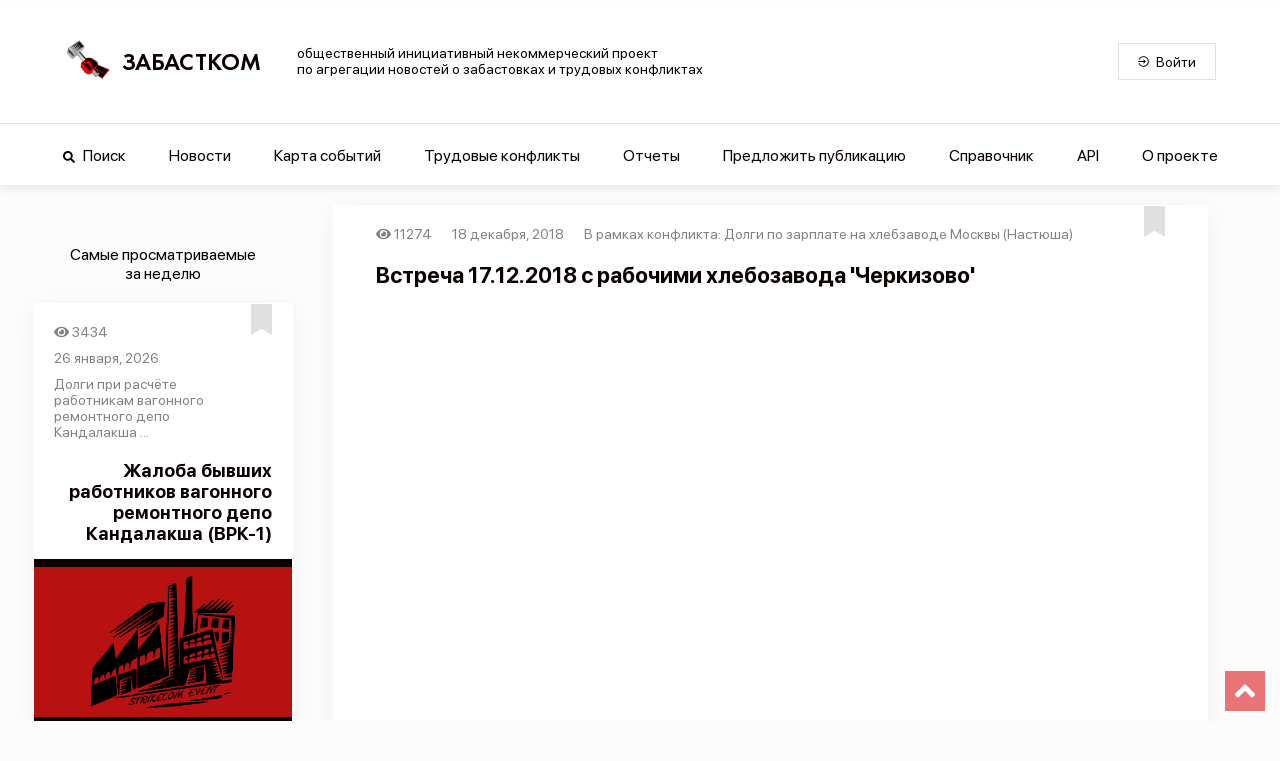

--- FILE ---
content_type: application/javascript; charset=UTF-8
request_url: https://www.zabastcom.org/_nuxt/b41fdcd.js
body_size: 6791
content:
(window.webpackJsonp=window.webpackJsonp||[]).push([[35,14,17,18],{1036:function(t,e,n){"use strict";n(941)},1037:function(t,e,n){var r=n(47)(!1);r.push([t.i,'body[data-v-752f8bda]{background:#fcfcfc;margin:0;padding:0}*[data-v-752f8bda],[data-v-752f8bda]:after,[data-v-752f8bda]:before{box-sizing:border-box}[type=reset][data-v-752f8bda],[type=submit][data-v-752f8bda],button[data-v-752f8bda],html [type=button][data-v-752f8bda]{-webkit-appearance:button}button[data-v-752f8bda],select[data-v-752f8bda]{text-transform:none}button[data-v-752f8bda],input[data-v-752f8bda]{overflow:visible}.h1[data-v-752f8bda],.h2[data-v-752f8bda],.h3[data-v-752f8bda],.h4[data-v-752f8bda],.h5[data-v-752f8bda],.h6[data-v-752f8bda],button[data-v-752f8bda],h1[data-v-752f8bda],h2[data-v-752f8bda],h3[data-v-752f8bda],h4[data-v-752f8bda],h5[data-v-752f8bda],h6[data-v-752f8bda],input[data-v-752f8bda],li[data-v-752f8bda],optgroup[data-v-752f8bda],p[data-v-752f8bda],select[data-v-752f8bda],textarea[data-v-752f8bda]{margin:0;font-family:inherit;font-size:inherit;line-height:inherit}.h1[data-v-752f8bda],.h2[data-v-752f8bda],.h3[data-v-752f8bda],.h4[data-v-752f8bda],.h5[data-v-752f8bda],.h6[data-v-752f8bda],h1[data-v-752f8bda],h2[data-v-752f8bda],h3[data-v-752f8bda],h4[data-v-752f8bda],h5[data-v-752f8bda],h6[data-v-752f8bda],li[data-v-752f8bda],p[data-v-752f8bda]{display:block;padding:0;font-weight:inherit;color:inherit}ul[data-v-752f8bda]{margin:0;padding:0;list-style:none}button[data-v-752f8bda],button[data-v-752f8bda]:active,button[data-v-752f8bda]:focus{border-radius:0;outline:none}span[data-v-752f8bda]{text-decoration:none}@-webkit-keyframes pulsar-data-v-752f8bda{0%,59.9%,87%,to{color:#e23b3c}62%{color:#0b0000}}@keyframes pulsar-data-v-752f8bda{0%,59.9%,87%,to{color:#e23b3c}62%{color:#0b0000}}.pulsar-example[data-v-752f8bda]{-webkit-animation:pulsar-data-v-752f8bda 5s linear infinite;animation:pulsar-data-v-752f8bda 5s linear infinite}.index-container[data-v-752f8bda]{padding:20px}.index-container[data-v-752f8bda],.index-container-inner[data-v-752f8bda]{display:flex;flex-direction:column;align-items:center;margin:0}.index-container-inner[data-v-752f8bda]{max-width:100%;padding:0}.event-title[data-v-752f8bda]{margin:37px 5px 0;font-family:"San Francisco Pro";font-weight:600;font-size:24px;text-align:center}.view-block[data-v-752f8bda]{margin:30px 0}.event-switcher[data-v-752f8bda]{width:100%;margin:20px 0 10px;padding:0;display:flex;flex-direction:row;flex-wrap:wrap;justify-content:space-around;align-items:center}.event-switcher .switch-button[data-v-752f8bda]{width:198px;margin:10px 5px 5px 10px;font-size:14px}.event-some-more[data-v-752f8bda]{display:flex;flex-direction:row;justify-content:center;align-items:center;width:100%}.event-some-more .some-more-button[data-v-752f8bda]{font-size:16px;min-width:150px;width:50%;min-height:50px;padding:0}',""]),t.exports=r},1100:function(t,e,n){"use strict";n.r(e);n(64);var r=n(143),o=n(27),c=n(34),d=n(43),f=n(41),l=n(39),v=n(25),h=(n(71),n(109),n(132),n(78),n(38),n(83),n(133),n(68),n(122),n(40)),m=n(30),w=n(238),y=n.n(w),x=n(804),M=n(296),k=n(157);function S(t){var e=function(){if("undefined"==typeof Reflect||!Reflect.construct)return!1;if(Reflect.construct.sham)return!1;if("function"==typeof Proxy)return!0;try{return Date.prototype.toString.call(Reflect.construct(Date,[],(function(){}))),!0}catch(t){return!1}}();return function(){var n,r=Object(v.a)(t);if(e){var o=Object(v.a)(this).constructor;n=Reflect.construct(r,arguments,o)}else n=r.apply(this,arguments);return Object(l.a)(this,n)}}var R=function(t){Object(f.a)(w,t);var e,n,l,v,h,m=S(w);function w(){var t;return Object(c.a)(this,w),(t=m.apply(this,arguments)).eventItemArr=[],t.type="events",t.currentKey="all",t.perPage=7,t.pagesLoaded=1,t.language="Ru",t.endLoading=!1,t.scrollLoading=!1,t.filters={published:!0},t.sort={field:"createdAt",order:"desc"},t.switchButtons=[{key:"new",title:"Новые конфликты"},{key:"intermediate",title:"Конфликты в развитии"},{key:"final",title:"Завершенные конфликты"}],t.eventStatuses=Array.from(x.eventStatusesMap.keys()).map((function(t){return{text:t,value:x.eventStatusesMap.get(t)}})),t}return Object(d.a)(w,[{key:"cardSize",get:function(){return"lg"===this.$mq?"large":"xsm"===this.$mq||"msm"===this.$mq?"small":"middle"}},{key:"eventSwitcherWidth",get:function(){return"lg"===this.$mq?"855px":"500px"}},{key:"titleFont",get:function(){return"xsm"===this.$mq||"msm"===this.$mq?"20px":"24px"}},{key:"titleMargin",get:function(){return"xsm"===this.$mq||"msm"===this.$mq?"10px 5px 0px 5px":" 37px 5px 0px 5px"}},{key:"switchEvents",value:(h=Object(o.a)(regeneratorRuntime.mark((function t(e){var n,o,c;return regeneratorRuntime.wrap((function(t){for(;;)switch(t.prev=t.next){case 0:return this.clearFocus(),this.filters.eventStatusIds=[],this.currentKey!==e?(this.filters.eventStatusIds.push(x.eventStatusesMap.get(e)),this.currentKey=e):this.currentKey="all",this.pagesLoaded=1,this.endLoading=!1,o={page:"1",perPage:this.perPage.toString(),filters:this.filters,sort:this.sort},t.next=8,this.itemRequest(o);case 8:c=t.sent,this.eventItemArr=[],(n=this.eventItemArr).push.apply(n,Object(r.a)(c)),c.length<this.perPage&&(this.endLoading=!0);case 12:case"end":return t.stop()}}),t,this)}))),function(t){return h.apply(this,arguments)})},{key:"itemRequest",value:(v=Object(o.a)(regeneratorRuntime.mark((function t(e){var n,r,o,c=arguments;return regeneratorRuntime.wrap((function(t){for(;;)switch(t.prev=t.next){case 0:return n=c.length>1&&void 0!==c[1]?c[1]:this.type,r=c.length>2&&void 0!==c[2]?c[2]:this.language,o="https://zabastcom.org/api/v2/".concat(r,"/").concat(n),t.next=5,this.$axios.$get(o,{params:e,paramsSerializer:function(t){return y.a.stringify(t,{allowDots:!0})}});case 5:return t.abrupt("return",t.sent.data);case 6:case"end":return t.stop()}}),t,this)}))),function(t){return v.apply(this,arguments)})},{key:"addSomeMore",value:(l=Object(o.a)(regeneratorRuntime.mark((function t(){var e,n=this;return regeneratorRuntime.wrap((function(t){for(;;)switch(t.prev=t.next){case 0:this.pagesLoaded+=1,e={page:this.pagesLoaded.toString(),perPage:this.perPage.toString(),filters:this.filters,sort:this.sort},this.itemRequest(e).then((function(t){var e;(e=n.eventItemArr).push.apply(e,Object(r.a)(t)),t.length<n.perPage&&(n.endLoading=!0),window.scrollBy(0,1),window.scrollBy(0,-1)}));case 3:case"end":return t.stop()}}),t,this)}))),function(){return l.apply(this,arguments)})},{key:"scrollEvents",value:(n=Object(o.a)(regeneratorRuntime.mark((function t(){var e=this;return regeneratorRuntime.wrap((function(t){for(;;)switch(t.prev=t.next){case 0:this.scrollLoading=!0,window.onscroll=function(){var t=document.documentElement.scrollTop+window.innerHeight>document.documentElement.offsetHeight-2e3;if(!e.endLoading&&e.scrollLoading&&t&&e.pagesLoaded%4!=0){e.pagesLoaded+=1;var n={page:e.pagesLoaded.toString(),perPage:e.perPage.toString(),filters:e.filters,sort:e.sort};e.scrollLoading=!1,e.itemRequest(n).then((function(t){var n;(n=e.eventItemArr).push.apply(n,Object(r.a)(t)),t.length<e.perPage&&(e.endLoading=!0),setTimeout((function(){e.scrollLoading=!0}),1e3),window.scrollBy(0,1),window.scrollBy(0,-1)}))}};case 2:case"end":return t.stop()}}),t,this)}))),function(){return n.apply(this,arguments)})},{key:"clearFocus",value:function(){document.activeElement&&document.activeElement.blur()}},{key:"fetch",value:(e=Object(o.a)(regeneratorRuntime.mark((function t(){var e,n,o;return regeneratorRuntime.wrap((function(t){for(;;)switch(t.prev=t.next){case 0:return this.pagesLoaded=1,this.endLoading=!1,e={page:"1",perPage:this.perPage.toString(),filters:this.filters,sort:this.sort},t.prev=3,t.next=6,this.itemRequest(e);case 6:o=t.sent,this.eventItemArr=[],(n=this.eventItemArr).push.apply(n,Object(r.a)(o)),this.eventItemArr.length||this.$nuxt.error({statusCode:404,message:"The page does not exist"}),o.length<this.perPage&&(this.endLoading=!0),t.next=17;break;case 13:t.prev=13,t.t0=t.catch(3),this.$nuxt.error({statusCode:404,message:"The page does not exist"}),this.endLoading=!0;case 17:case"end":return t.stop()}}),t,this,[[3,13]])}))),function(){return e.apply(this,arguments)})},{key:"mounted",value:function(){var t=this;this.$store.commit("SET_MENU",!1),this.$store.commit("SET_SPINNER",!0),document&&"complete"===document.readyState&&setTimeout((function(){t.$store.commit("SET_SPINNER",!1)}),1e3),window&&(window.onload=function(){setTimeout((function(){t.$store.commit("SET_SPINNER",!1)}),200)}),setTimeout((function(){t.$store.commit("SET_SPINNER",!1)}),1e4),this.scrollEvents()}}]),w}(m.Vue),z=R=Object(h.a)([Object(m.Component)({components:{EventCard:M.default,StrikecomButton:k.default},head:function(){return{title:"Забастком агрегатор новостей о трудовых конфликтах - рабочие забастовки в России и СНГ 2021",meta:[{charset:"utf-8"},{name:"viewport",content:"width=device-width, initial-scale=1"},{hid:"description",name:"description",content:"Проект нацелен на поддержку рабочего движения и освещение новостей о событиях, причиной которых послужил конфликт интересов работодателя и наемных работников."},{hid:"twitter:card",name:"twitter:card",content:"summary_large_image"},{hid:"twitter:site",name:"twitter:site",content:"@nuxt_js"},{hid:"twitter:url",name:"twitter:url",content:"https://www.zabastcom.org/"},{hid:"twitter:title",name:"twitter:title",content:"Забастком агрегатор новостей о трудовых конфликтах - рабочие забастовки в России и СНГ 2021"},{hid:"twitter:description",name:"twitter:description",content:"Проект нацелен на поддержку рабочего движения и освещение новостей о событиях, причиной которых послужил конфликт интересов работодателя и наемных работников."},{hid:"twitter:image",name:"twitter:image",content:"https://www.zabastcom.org/imag/index-image.jpg"},{hid:"og:site_name",property:"og:site_name",content:"Zabastcom"},{hid:"og:type",property:"og:type",content:"website"},{hid:"og:url",property:"og:url",content:"https://www.zabastcom.org/"},{hid:"og:title",property:"og:title",content:"Забастком агрегатор новостей о трудовых конфликтах - рабочие забастовки в России и СНГ 2021"},{hid:"og:description",property:"og:description",content:"Проект нацелен на поддержку рабочего движения и освещение новостей о событиях, причиной которых послужил конфликт интересов работодателя и наемных работников."},{hid:"og:image",property:"og:image",content:"https://www.zabastcom.org/imag/index-image.jpg"},{hid:"og:image:secure_url",property:"og:image:secure_url",content:"https://www.zabastcom.org/imag/index-image.jpg"},{hid:"og:image:alt",property:"og:image:alt",content:"Strikecom"}]}}})],R),E=(n(1036),n(46)),component=Object(E.a)(z,(function(){var t=this,e=t.$createElement,n=t._self._c||e;return n("div",{staticClass:"index-container"},[n("section",{staticClass:"index-container-inner"},[n("h1",{staticClass:"event-title",style:{"font-size":t.titleFont,margin:t.titleMargin}},[t._v("\n      Главная лента событий по рабочему движению\n    ")]),t._v(" "),"xsm"!==t.$mq&&"msm"!==t.$mq?n("div",{staticClass:"event-switcher",style:{"max-width":t.eventSwitcherWidth}},t._l(t.switchButtons,(function(e){return n("strikecom-button",{key:e.key,staticClass:"switch-button",attrs:{"is-opened":t.currentKey===e.title},on:{mousedown:function(n){return t.switchEvents(e.title)}}},[n("p",[t._v("\n          "+t._s(e.title)+"\n        ")])])})),1):t._e(),t._v(" "),n("div",{staticClass:"event-list"},t._l(t.eventItemArr,(function(e){return n("div",{key:e.id,staticClass:"view-block"},[n("event-card",{attrs:{"i-event":e,type:"events","card-size":t.cardSize}})],1)})),0),t._v(" "),t.endLoading||t.pagesLoaded%2!=0?t._e():n("div",{staticClass:"event-some-more"},[n("strikecom-button",{staticClass:"some-more-button",on:{mousedown:t.addSomeMore}},[n("p",[t._v("\n          Загрузить еще\n        ")])])],1)])])}),[],!1,null,"752f8bda",null);e.default=component.exports;installComponents(component,{StrikecomButton:n(157).default,EventCard:n(296).default})},788:function(t,e,n){var r=n(155),o=n(602);t.exports=r?o:function(t){return Map.prototype.entries.call(t)}},790:function(t,e,n){"use strict";var r=n(805),o=n(806);t.exports=r("Map",(function(t){return function(){return t(this,arguments.length?arguments[0]:void 0)}}),o)},791:function(t,e,n){"use strict";var r=n(44),o=n(155),c=n(808);r({target:"Map",proto:!0,real:!0,forced:o},{deleteAll:function(){return c.apply(this,arguments)}})},792:function(t,e,n){"use strict";var r=n(44),o=n(155),c=n(82),d=n(191),f=n(788),l=n(600);r({target:"Map",proto:!0,real:!0,forced:o},{every:function(t){var map=c(this),e=f(map),n=d(t,arguments.length>1?arguments[1]:void 0,3);return!l(e,(function(t,e){if(!n(e,t,map))return l.stop()}),void 0,!0,!0).stopped}})},793:function(t,e,n){"use strict";var r=n(44),o=n(155),c=n(156),d=n(82),f=n(192),l=n(191),v=n(293),h=n(788),m=n(600);r({target:"Map",proto:!0,real:!0,forced:o},{filter:function(t){var map=d(this),e=h(map),n=l(t,arguments.length>1?arguments[1]:void 0,3),r=new(v(map,c("Map"))),o=f(r.set);return m(e,(function(t,e){n(e,t,map)&&o.call(r,t,e)}),void 0,!0,!0),r}})},794:function(t,e,n){"use strict";var r=n(44),o=n(155),c=n(82),d=n(191),f=n(788),l=n(600);r({target:"Map",proto:!0,real:!0,forced:o},{find:function(t){var map=c(this),e=f(map),n=d(t,arguments.length>1?arguments[1]:void 0,3);return l(e,(function(t,e){if(n(e,t,map))return l.stop(e)}),void 0,!0,!0).result}})},795:function(t,e,n){"use strict";var r=n(44),o=n(155),c=n(82),d=n(191),f=n(788),l=n(600);r({target:"Map",proto:!0,real:!0,forced:o},{findKey:function(t){var map=c(this),e=f(map),n=d(t,arguments.length>1?arguments[1]:void 0,3);return l(e,(function(t,e){if(n(e,t,map))return l.stop(t)}),void 0,!0,!0).result}})},796:function(t,e,n){"use strict";var r=n(44),o=n(155),c=n(82),d=n(788),f=n(809),l=n(600);r({target:"Map",proto:!0,real:!0,forced:o},{includes:function(t){return l(d(c(this)),(function(e,n){if(f(n,t))return l.stop()}),void 0,!0,!0).stopped}})},797:function(t,e,n){"use strict";var r=n(44),o=n(155),c=n(82),d=n(788),f=n(600);r({target:"Map",proto:!0,real:!0,forced:o},{keyOf:function(t){return f(d(c(this)),(function(e,n){if(n===t)return f.stop(e)}),void 0,!0,!0).result}})},798:function(t,e,n){"use strict";var r=n(44),o=n(155),c=n(156),d=n(82),f=n(192),l=n(191),v=n(293),h=n(788),m=n(600);r({target:"Map",proto:!0,real:!0,forced:o},{mapKeys:function(t){var map=d(this),e=h(map),n=l(t,arguments.length>1?arguments[1]:void 0,3),r=new(v(map,c("Map"))),o=f(r.set);return m(e,(function(t,e){o.call(r,n(e,t,map),e)}),void 0,!0,!0),r}})},799:function(t,e,n){"use strict";var r=n(44),o=n(155),c=n(156),d=n(82),f=n(192),l=n(191),v=n(293),h=n(788),m=n(600);r({target:"Map",proto:!0,real:!0,forced:o},{mapValues:function(t){var map=d(this),e=h(map),n=l(t,arguments.length>1?arguments[1]:void 0,3),r=new(v(map,c("Map"))),o=f(r.set);return m(e,(function(t,e){o.call(r,t,n(e,t,map))}),void 0,!0,!0),r}})},800:function(t,e,n){"use strict";var r=n(44),o=n(155),c=n(82),d=n(192),f=n(600);r({target:"Map",proto:!0,real:!0,forced:o},{merge:function(t){for(var map=c(this),e=d(map.set),i=0;i<arguments.length;)f(arguments[i++],e,map,!0);return map}})},801:function(t,e,n){"use strict";var r=n(44),o=n(155),c=n(82),d=n(192),f=n(788),l=n(600);r({target:"Map",proto:!0,real:!0,forced:o},{reduce:function(t){var map=c(this),e=f(map),n=arguments.length<2,r=n?void 0:arguments[1];if(d(t),l(e,(function(e,o){n?(n=!1,r=o):r=t(r,o,e,map)}),void 0,!0,!0),n)throw TypeError("Reduce of empty map with no initial value");return r}})},802:function(t,e,n){"use strict";var r=n(44),o=n(155),c=n(82),d=n(191),f=n(788),l=n(600);r({target:"Map",proto:!0,real:!0,forced:o},{some:function(t){var map=c(this),e=f(map),n=d(t,arguments.length>1?arguments[1]:void 0,3);return l(e,(function(t,e){if(n(e,t,map))return l.stop()}),void 0,!0,!0).stopped}})},803:function(t,e,n){"use strict";var r=n(44),o=n(155),c=n(82),d=n(192);r({target:"Map",proto:!0,real:!0,forced:o},{update:function(t,e){var map=c(this),n=arguments.length;d(e);var r=map.has(t);if(!r&&n<3)throw TypeError("Updating absent value");var o=r?map.get(t):d(n>2?arguments[2]:void 0)(t,map);return map.set(t,e(o,t,map)),map}})},804:function(t,e,n){"use strict";n.r(e),n.d(e,"eventStatusesMap",(function(){return o})),n.d(e,"eventTypesMap",(function(){return c})),n.d(e,"conflictReasonMap",(function(){return d})),n.d(e,"conflictResultMap",(function(){return f})),n.d(e,"environmentalVarsMap",(function(){return l})),n.d(e,"offerTypesMap",(function(){return v})),n.d(e,"searchTypesMap",(function(){return h})),n.d(e,"conflictTypesMap",(function(){return m})),n.d(e,"industriesMap",(function(){return w})),n.d(e,"languagesMap",(function(){return y})),n.d(e,"videoTypesMap",(function(){return x}));n(790),n(38),n(78),n(791),n(792),n(793),n(794),n(795),n(796),n(797),n(798),n(799),n(800),n(801),n(802),n(803),n(83);var r=n(789);n.d(e,"countriesMap",(function(){return r.countriesMap})),n.d(e,"regionMap",(function(){return r.regionMap}));var o=new Map([["Завершенные конфликты",1],["Новые конфликты",2],["Конфликты в развитии",3]]),c=new Map([["Массовое увольнение",8],["Отказ от переработок",7],["Столкновение",13],["Угроза",1],["Переговоры",14],["Перекрытие магистралей",4],["Суд",5],["Расследование",6],["Забастовка",12],["ст. 142 ТК РФ",2],["Забастовка частичная",3],["Демонстрация",10],["Голодовка",11],["Обращение",9],["Саботаж",29]]),d=new Map([["Оплата труда",1],["Сокращения",2],["Ликвидация предприятия",3],["Прочее",4],["Увольнение",5],["Политика руководства",6],["Условия труда",7],["Рабочее время",8],["Коллективный договор",9],["Задержка ЗП",10],["Право на труд",21]]),f=new Map([["Удовлетворены полностью",1],["Удовлетворены частично",2],["Не удовлетворены",3],["Результат неизвестен (либо в прогрессе)",7]]),l=new Map([["domain","https://www.zabastcom.org"]]),v=new Map([["Новый конфликт","conflicts"],["Событие в рамках конфликта","events"],["Новость","news"]]),h=new Map([["Конфликты","conflicts"],["События","events"],["Новости","news"]]),m=new Map([["Массовое увольнение",8],["Отказ от переработок",7],["Столкновение",13],["Угроза",1],["Переговоры",14],["Перекрытие магистралей",4],["Суд",5],["Расследование",6],["Забастовка",12],["ст. 142 ТК РФ",2],["Забастовка частичная",3],["Демонстрация",10],["Голодовка",11],["Обращение",9],["Саботаж",29]]),w=new Map([["Добывающая промышленность",9],["Культура и спорт",7],["Сельское хозяйство",8],["Госслужба",5],["Здравоохранение",10],["Строительство",1],["Транспорт",2],["Торговля",3],["Обрабатывающие производства",4],["ЖКХ",6],["Образование и наука",11],["Информационные технологии",24]]),y=new Map([["Русский","russian"],["Английский","english"],["Испанский","spanish"],["Немецкий","german"]]),x=new Map([["Youtube",1],["VK",2],["Другое",3]])},805:function(t,e,n){"use strict";var r=n(44),o=n(65),c=n(239),d=n(116),f=n(601),l=n(600),v=n(294),h=n(84),m=n(51),w=n(327),y=n(194),x=n(331);t.exports=function(t,e,n){var M=-1!==t.indexOf("Map"),k=-1!==t.indexOf("Weak"),S=M?"set":"add",R=o[t],z=R&&R.prototype,E=R,_={},j=function(t){var e=z[t];d(z,t,"add"==t?function(t){return e.call(this,0===t?0:t),this}:"delete"==t?function(t){return!(k&&!h(t))&&e.call(this,0===t?0:t)}:"get"==t?function(t){return k&&!h(t)?void 0:e.call(this,0===t?0:t)}:"has"==t?function(t){return!(k&&!h(t))&&e.call(this,0===t?0:t)}:function(t,n){return e.call(this,0===t?0:t,n),this})};if(c(t,"function"!=typeof R||!(k||z.forEach&&!m((function(){(new R).entries().next()})))))E=n.getConstructor(e,t,M,S),f.REQUIRED=!0;else if(c(t,!0)){var L=new E,O=L[S](k?{}:-0,1)!=L,$=m((function(){L.has(1)})),P=w((function(t){new R(t)})),T=!k&&m((function(){for(var t=new R,e=5;e--;)t[S](e,e);return!t.has(-0)}));P||((E=e((function(e,n){v(e,E,t);var r=x(new R,e,E);return null!=n&&l(n,r[S],r,M),r}))).prototype=z,z.constructor=E),($||T)&&(j("delete"),j("has"),M&&j("get")),(T||O)&&j(S),k&&z.clear&&delete z.clear}return _[t]=E,r({global:!0,forced:E!=R},_),y(E,t),k||n.setStrong(E,t,M),E}},806:function(t,e,n){"use strict";var r=n(110).f,o=n(193),c=n(329),d=n(191),f=n(294),l=n(600),v=n(328),h=n(330),m=n(94),w=n(601).fastKey,y=n(170),x=y.set,M=y.getterFor;t.exports={getConstructor:function(t,e,n,v){var h=t((function(t,r){f(t,h,e),x(t,{type:e,index:o(null),first:void 0,last:void 0,size:0}),m||(t.size=0),null!=r&&l(r,t[v],t,n)})),y=M(e),k=function(t,e,n){var r,o,c=y(t),d=S(t,e);return d?d.value=n:(c.last=d={index:o=w(e,!0),key:e,value:n,previous:r=c.last,next:void 0,removed:!1},c.first||(c.first=d),r&&(r.next=d),m?c.size++:t.size++,"F"!==o&&(c.index[o]=d)),t},S=function(t,e){var n,r=y(t),o=w(e);if("F"!==o)return r.index[o];for(n=r.first;n;n=n.next)if(n.key==e)return n};return c(h.prototype,{clear:function(){for(var t=y(this),data=t.index,e=t.first;e;)e.removed=!0,e.previous&&(e.previous=e.previous.next=void 0),delete data[e.index],e=e.next;t.first=t.last=void 0,m?t.size=0:this.size=0},delete:function(t){var e=this,n=y(e),r=S(e,t);if(r){var o=r.next,c=r.previous;delete n.index[r.index],r.removed=!0,c&&(c.next=o),o&&(o.previous=c),n.first==r&&(n.first=o),n.last==r&&(n.last=c),m?n.size--:e.size--}return!!r},forEach:function(t){for(var e,n=y(this),r=d(t,arguments.length>1?arguments[1]:void 0,3);e=e?e.next:n.first;)for(r(e.value,e.key,this);e&&e.removed;)e=e.previous},has:function(t){return!!S(this,t)}}),c(h.prototype,n?{get:function(t){var e=S(this,t);return e&&e.value},set:function(t,e){return k(this,0===t?0:t,e)}}:{add:function(t){return k(this,t=0===t?0:t,t)}}),m&&r(h.prototype,"size",{get:function(){return y(this).size}}),h},setStrong:function(t,e,n){var r=e+" Iterator",o=M(e),c=M(r);v(t,e,(function(t,e){x(this,{type:r,target:t,state:o(t),kind:e,last:void 0})}),(function(){for(var t=c(this),e=t.kind,n=t.last;n&&n.removed;)n=n.previous;return t.target&&(t.last=n=n?n.next:t.state.first)?"keys"==e?{value:n.key,done:!1}:"values"==e?{value:n.value,done:!1}:{value:[n.key,n.value],done:!1}:(t.target=void 0,{value:void 0,done:!0})}),n?"entries":"values",!n,!0),h(e)}}},808:function(t,e,n){"use strict";var r=n(82),o=n(192);t.exports=function(){for(var t,e=r(this),n=o(e.delete),c=!0,d=0,f=arguments.length;d<f;d++)t=n.call(e,arguments[d]),c=c&&t;return!!c}},809:function(t,e){t.exports=function(t,e){return t===e||t!=t&&e!=e}},941:function(t,e,n){var content=n(1037);content.__esModule&&(content=content.default),"string"==typeof content&&(content=[[t.i,content,""]]),content.locals&&(t.exports=content.locals);(0,n(48).default)("7fd9b934",content,!0,{sourceMap:!1})}}]);

--- FILE ---
content_type: application/javascript; charset=UTF-8
request_url: https://www.zabastcom.org/_nuxt/cfc82e5.js
body_size: 3807
content:
(window.webpackJsonp=window.webpackJsonp||[]).push([[32],{1087:function(t,e,c){"use strict";c.r(e);c(64),c(38);var r=c(34),n=c(43),o=c(41),d=c(39),l=c(25),v=(c(122),c(40)),m=c(30);function y(t){var e=function(){if("undefined"==typeof Reflect||!Reflect.construct)return!1;if(Reflect.construct.sham)return!1;if("function"==typeof Proxy)return!0;try{return Date.prototype.toString.call(Reflect.construct(Date,[],(function(){}))),!0}catch(t){return!1}}();return function(){var c,r=Object(l.a)(t);if(e){var n=Object(l.a)(this).constructor;c=Reflect.construct(r,arguments,n)}else c=r.apply(this,arguments);return Object(d.a)(this,c)}}var h=function(t){Object(o.a)(c,t);var e=y(c);function c(){return Object(r.a)(this,c),e.apply(this,arguments)}return Object(n.a)(c,[{key:"titlePadding",get:function(){return"xsm"===this.$mq||"msm"===this.$mq?"10px 0px":" 40px 10px"}},{key:"containerMargin",get:function(){return"xsm"===this.$mq||"msm"===this.$mq?"10px 0px":" 20px"}},{key:"mounted",value:function(){var t=this;this.$store.commit("SET_MENU",!1),this.$store.commit("SET_SPINNER",!0),document&&"complete"===document.readyState&&setTimeout((function(){t.$store.commit("SET_SPINNER",!1)}),1e3),window&&(window.onload=function(){setTimeout((function(){t.$store.commit("SET_SPINNER",!1)}),200)}),setTimeout((function(){t.$store.commit("SET_SPINNER",!1)}),1e4)}}]),c}(m.Vue),_=h=Object(v.a)([Object(m.Component)({layout:"onlyEvents",head:function(){return{title:"Справочник - сервис агрегации новостей Забастком",meta:[{charset:"utf-8"},{name:"viewport",content:"width=device-width, initial-scale=1"},{hid:"description",name:"description",content:"Сущность трудового конфликта (ТК) включает в себя одно или несколько событий связанных местом, субъектом и объектом конфликта."},{hid:"twitter:card",name:"twitter:card",content:"summary_large_image"},{hid:"twitter:site",name:"twitter:site",content:"Zabastcom"},{hid:"twitter:url",name:"twitter:url",content:"https://www.zabastcom.org/directory"},{hid:"twitter:title",name:"twitter:title",content:"Справочник - сервис агрегации новостей Забастком"},{hid:"twitter:description",name:"twitter:description",content:"Сущность трудового конфликта (ТК) включает в себя одно или несколько событий связанных местом, субъектом и объектом конфликта."},{hid:"twitter:image",name:"twitter:image",content:"https://www.zabastcom.org/imag/about-image.jpg"},{hid:"og:site_name",property:"og:site_name",content:"Zabastcom"},{hid:"og:type",property:"og:type",content:"website"},{hid:"og:url",property:"og:url",content:"https://www.zabastcom.org/directory"},{hid:"og:title",property:"og:title",content:"Справочник - сервис агрегации новостей Забастком"},{hid:"og:description",property:"og:description",content:"Сущность трудового конфликта (ТК) включает в себя одно или несколько событий связанных местом, субъектом и объектом конфликта."},{hid:"og:image",property:"og:image",content:"https://www.zabastcom.org/imag/about-image.jpg"},{hid:"og:image:secure_url",property:"og:image:secure_url",content:"https://www.zabastcom.org/imag/about-image.jpg"},{hid:"og:image:alt",property:"og:image:alt",content:"Strikecom"}]}}})],h),f=(c(958),c(46)),component=Object(f.a)(_,(function(){var t=this,e=t.$createElement;return(t._self._c||e)("div",{staticClass:"directory-container",style:{padding:t.titlePadding,margin:t.containerMargin}},[t._m(0)])}),[function(){var t=this,e=t.$createElement,c=t._self._c||e;return c("div",{staticClass:"directory-container-inner"},[c("div",{staticClass:"directory-title"},[c("div",{staticClass:"directory-title-inner"},[c("h1",{staticClass:"directory-title-label"},[t._v("\n          Справочник\n        ")])])]),t._v(" "),c("p",{staticClass:"directory-title-1"},[t._v("\n      Сбор информации о трудовых конфликтах осуществляется по территории РФ и стран ближнего зарубежья. Акции, носящие общегражданский, а не трудовой характер, и не очерчивающиеся рамками конкретного предприятия или трудового коллектива, не учитываются.\n    ")]),t._v(" "),c("br"),t._v(" "),c("br"),t._v(" "),c("p",{staticClass:"directory-title-2"},[t._v("\n      Сущность трудового конфликта (ТК) включает в себя одно или несколько событий связанных местом, субъектом и объектом конфликта. Каждое событие встраивается в хронологическую цепочку с другими событиями в рамках того или иного трудового конфликта. Все события подтверждаются ссылками на источники в СМИ или получены непосредственно из первых рук и подтверждаются фото- и видеоматериалами.\n    ")]),t._v(" "),c("br"),t._v(" "),c("br"),t._v(" "),c("ul",{staticClass:"directory-list-1"},[c("p",[t._v("Конфликты классифицируются по следующим критериям:")]),t._v(" "),c("li",[t._v("Отрасль экономики (добывающая промышленность, строительство и т.п.);")]),t._v(" "),c("li",[t._v("Форма (тип) конфликта(забастовка, демонстрация, обращение и т.п.);")]),t._v(" "),c("li",[t._v("Причина (задержка зарплаты, оплата труда, условия труда и т.п.);")]),t._v(" "),c("li",[t._v("Результат (удовлетворены частично, полностью или не удовлетворены);")]),t._v(" "),c("li",[t._v("Статус (незавершённое, завершённое);")]),t._v(" "),c("li",[t._v("Местоположение;")])]),t._v(" "),c("br"),t._v(" "),c("br"),t._v(" "),c("ul",{staticClass:"directory-list-2"},[c("p",[t._v("События классифицируются по следующим критериям:")]),t._v(" "),c("li",[t._v("Статус (начальное, развитие, завершающее);")]),t._v(" "),c("li",[t._v("Форма (тип) события (забастовка, демонстрация, обращение и т.п.);")]),t._v(" "),c("li",[t._v("Местоположение.")])]),t._v(" "),c("br"),t._v(" "),c("br"),t._v(" "),c("ul",{staticClass:"directory-list-3"},[c("p",[t._v("В нашем проекте приняты следующая классификация и определения форм трудовых конфликтов:")]),t._v(" "),c("li",[t._v("Угроза - угроза трудового коллектива, предъявленная в той или иной форме (зачастую в форме ультиматума), о проведении коллективных действий.")]),t._v(" "),c("li",[t._v("Ст. 142 ТК РФ - действия трудового коллектива на территории РФ, предусмотренные статьёй 142 ТК РФ, а именно приостановка работы до погашения долгов по заработной плате.")]),t._v(" "),c("li",[t._v("Переговоры - коммуникация между сторонами трудового конфликта с целью его разрешения.")]),t._v(" "),c("li",[t._v("Забастовка - добровольный отказ трудового коллектива продолжать работу на прежних условиях, следствием которого стала остановка рабочего процесса предприятия.")]),t._v(" "),c("li",[t._v('Забастовка частичная - добровольный отказ продолжать работу на прежних условиях части трудового коллектива или в определённые временные интервалы, в том числе сюда же относится забастовка по правилам ("итальянская забастовка").')]),t._v(" "),c("li",[t._v("Перекрытие магистралей - действия трудового коллектива, обеспечивающие полную или частичную блокировку движения транспорта на участке дорожной сети.")]),t._v(" "),c("li",[t._v("Суд - участие трудового коллектива в судебном процессе, предметом рассмотрения которого является трудовой конфликт.")]),t._v(" "),c("li",[t._v("Расследование - та или иная форма вмешательства органов власти в ход трудового конфликта.")]),t._v(" "),c("li",[t._v("Отказ от переработок - добровольный отказ от сверхурочной работы в будние и выходные дни.")]),t._v(" "),c("li",[t._v("Массовое увольнение - согласованное добровольное увольнение работников или написание заявления на увольнение.")]),t._v(" "),c("li",[t._v("Обращение - публичные обращение трудового коллектива в различные органы власти, администрации предприятия, средства массовой информации.")]),t._v(" "),c("li",[t._v("Демонстрация - форма публичного мероприятия, организованного в рамках трудового конфликта.")]),t._v(" "),c("li",[t._v("Голодовка - добровольный отказ работников от принятия пищи в рамках трудового конфликта.")]),t._v(" "),c("li",[t._v("Столкновение - Открытая прямая активная форма противостояния работников в трудовом конфликте.")]),t._v(" "),c("li",[t._v("Саботаж - умышленный срыв рабочего процесса трудовым коллективом или уничтожение результатов труда.")])])])}],!1,null,"4c95bc67",null);e.default=component.exports},916:function(t,e,c){var content=c(959);content.__esModule&&(content=content.default),"string"==typeof content&&(content=[[t.i,content,""]]),content.locals&&(t.exports=content.locals);(0,c(48).default)("6e5e02c8",content,!0,{sourceMap:!1})},958:function(t,e,c){"use strict";c(916)},959:function(t,e,c){var r=c(47)(!1);r.push([t.i,'body[data-v-4c95bc67]{background:#fcfcfc;margin:0;padding:0}*[data-v-4c95bc67],[data-v-4c95bc67]:after,[data-v-4c95bc67]:before{box-sizing:border-box}[type=reset][data-v-4c95bc67],[type=submit][data-v-4c95bc67],button[data-v-4c95bc67],html [type=button][data-v-4c95bc67]{-webkit-appearance:button}button[data-v-4c95bc67],select[data-v-4c95bc67]{text-transform:none}button[data-v-4c95bc67],input[data-v-4c95bc67]{overflow:visible}.h1[data-v-4c95bc67],.h2[data-v-4c95bc67],.h3[data-v-4c95bc67],.h4[data-v-4c95bc67],.h5[data-v-4c95bc67],.h6[data-v-4c95bc67],button[data-v-4c95bc67],h1[data-v-4c95bc67],h2[data-v-4c95bc67],h3[data-v-4c95bc67],h4[data-v-4c95bc67],h5[data-v-4c95bc67],h6[data-v-4c95bc67],input[data-v-4c95bc67],li[data-v-4c95bc67],optgroup[data-v-4c95bc67],p[data-v-4c95bc67],select[data-v-4c95bc67],textarea[data-v-4c95bc67]{margin:0;font-family:inherit;font-size:inherit;line-height:inherit}.h1[data-v-4c95bc67],.h2[data-v-4c95bc67],.h3[data-v-4c95bc67],.h4[data-v-4c95bc67],.h5[data-v-4c95bc67],.h6[data-v-4c95bc67],h1[data-v-4c95bc67],h2[data-v-4c95bc67],h3[data-v-4c95bc67],h4[data-v-4c95bc67],h5[data-v-4c95bc67],h6[data-v-4c95bc67],li[data-v-4c95bc67],p[data-v-4c95bc67]{display:block;padding:0;font-weight:inherit;color:inherit}ul[data-v-4c95bc67]{margin:0;padding:0;list-style:none}button[data-v-4c95bc67],button[data-v-4c95bc67]:active,button[data-v-4c95bc67]:focus{border-radius:0;outline:none}span[data-v-4c95bc67]{text-decoration:none}@-webkit-keyframes pulsar-data-v-4c95bc67{0%,59.9%,87%,to{color:#e23b3c}62%{color:#0b0000}}@keyframes pulsar-data-v-4c95bc67{0%,59.9%,87%,to{color:#e23b3c}62%{color:#0b0000}}.pulsar-example[data-v-4c95bc67]{-webkit-animation:pulsar-data-v-4c95bc67 5s linear infinite;animation:pulsar-data-v-4c95bc67 5s linear infinite}.directory-container[data-v-4c95bc67]{width:100%;max-width:750px;display:flex;flex-direction:column;align-items:center;padding:40px 10px;font-family:"San Francisco Pro";font-weight:400;font-size:16px;font-style:normal;margin:20px;text-align:justify}.directory-container .directory-container-inner[data-v-4c95bc67]{width:100%;min-height:1000px;display:flex;flex-direction:column;background-color:#fff;box-shadow:0 5px 25px rgba(0,0,0,.05);border:1px solid rgba(1,1,1,0);padding:42px}.directory-container .directory-container-inner .directory-title[data-v-4c95bc67]{display:flex;flex-direction:column;align-items:center}.directory-container .directory-container-inner .directory-title .directory-title-inner[data-v-4c95bc67]{max-width:100%;display:flex;flex-direction:row;align-items:center;color:#0b0000}.directory-container .directory-container-inner .directory-title .directory-title-inner .directory-title-label[data-v-4c95bc67]{max-width:100%;margin:0 0 0 8px;font-family:"Futura New";font-weight:500;font-size:24px;font-style:normal;word-wrap:break-word}.directory-container .directory-container-inner .directory-title-1[data-v-4c95bc67]{margin-top:40px}.directory-container .directory-container-inner .directory-list-1 p[data-v-4c95bc67]{margin-bottom:10px}.directory-container .directory-container-inner .directory-list-1 li[data-v-4c95bc67]{display:list-item;list-style-type:square;margin-top:7px;margin-left:16px}.directory-container .directory-container-inner .directory-list-2 p[data-v-4c95bc67]{margin-bottom:10px}.directory-container .directory-container-inner .directory-list-2 li[data-v-4c95bc67]{display:list-item;list-style-type:square;margin-top:7px;margin-left:16px}.directory-container .directory-container-inner .directory-list-3 p[data-v-4c95bc67]{margin-bottom:10px}.directory-container .directory-container-inner .directory-list-3 li[data-v-4c95bc67]{display:list-item;list-style-type:square;margin-top:7px;margin-left:16px}',""]),t.exports=r}}]);

--- FILE ---
content_type: application/javascript; charset=UTF-8
request_url: https://www.zabastcom.org/_nuxt/6ce3fa0.js
body_size: 8627
content:
(window.webpackJsonp=window.webpackJsonp||[]).push([[30,14,16,18],{1030:function(t,n,e){"use strict";e(938)},1031:function(t,n,e){var c=e(47)(!1);c.push([t.i,'body[data-v-1a08c3c8]{background:#fcfcfc;margin:0;padding:0}*[data-v-1a08c3c8],[data-v-1a08c3c8]:after,[data-v-1a08c3c8]:before{box-sizing:border-box}[type=reset][data-v-1a08c3c8],[type=submit][data-v-1a08c3c8],button[data-v-1a08c3c8],html [type=button][data-v-1a08c3c8]{-webkit-appearance:button}button[data-v-1a08c3c8],select[data-v-1a08c3c8]{text-transform:none}button[data-v-1a08c3c8],input[data-v-1a08c3c8]{overflow:visible}.h1[data-v-1a08c3c8],.h2[data-v-1a08c3c8],.h3[data-v-1a08c3c8],.h4[data-v-1a08c3c8],.h5[data-v-1a08c3c8],.h6[data-v-1a08c3c8],button[data-v-1a08c3c8],h1[data-v-1a08c3c8],h2[data-v-1a08c3c8],h3[data-v-1a08c3c8],h4[data-v-1a08c3c8],h5[data-v-1a08c3c8],h6[data-v-1a08c3c8],input[data-v-1a08c3c8],li[data-v-1a08c3c8],optgroup[data-v-1a08c3c8],p[data-v-1a08c3c8],select[data-v-1a08c3c8],textarea[data-v-1a08c3c8]{margin:0;font-family:inherit;font-size:inherit;line-height:inherit}.h1[data-v-1a08c3c8],.h2[data-v-1a08c3c8],.h3[data-v-1a08c3c8],.h4[data-v-1a08c3c8],.h5[data-v-1a08c3c8],.h6[data-v-1a08c3c8],h1[data-v-1a08c3c8],h2[data-v-1a08c3c8],h3[data-v-1a08c3c8],h4[data-v-1a08c3c8],h5[data-v-1a08c3c8],h6[data-v-1a08c3c8],li[data-v-1a08c3c8],p[data-v-1a08c3c8]{display:block;padding:0;font-weight:inherit;color:inherit}ul[data-v-1a08c3c8]{margin:0;padding:0;list-style:none}button[data-v-1a08c3c8],button[data-v-1a08c3c8]:active,button[data-v-1a08c3c8]:focus{border-radius:0;outline:none}span[data-v-1a08c3c8]{text-decoration:none}@-webkit-keyframes pulsar-data-v-1a08c3c8{0%,59.9%,87%,to{color:#e23b3c}62%{color:#0b0000}}@keyframes pulsar-data-v-1a08c3c8{0%,59.9%,87%,to{color:#e23b3c}62%{color:#0b0000}}.pulsar-example[data-v-1a08c3c8]{-webkit-animation:pulsar-data-v-1a08c3c8 5s linear infinite;animation:pulsar-data-v-1a08c3c8 5s linear infinite}button[data-v-1a08c3c8]{padding:0;border:none;font:inherit;color:inherit;background-color:transparent}.conflict-container[data-v-1a08c3c8]{display:flex;flex-direction:row;align-items:flex-start;justify-content:center;max-width:895px;width:100%;padding:20px;margin:0}.conflict-container .conflict-container-inner[data-v-1a08c3c8]{background:#fff;box-shadow:0 5px 25px rgba(0,0,0,.05);border:1px solid rgba(1,1,1,0);display:flex;flex-direction:column;align-items:stretch;flex-grow:1;padding:0;margin:0}.conflict-container .conflict-container-inner .conflict-main-block[data-v-1a08c3c8]{display:flex;flex-direction:column;min-height:255px;flex-grow:1;margin:0 42px}.conflict-container .conflict-container-inner .conflict-main-block .conflict-image-section[data-v-1a08c3c8]{background:#0b0000;display:flex;flex-grow:1;overflow:hidden;height:155px;width:100%;align-items:center;justify-content:center;margin:0}.conflict-container .conflict-container-inner .conflict-main-block .conflict-image-section .conflict-image[data-v-1a08c3c8]{width:100%}.conflict-container .conflict-container-inner .conflict-main-block .conflict-description-section[data-v-1a08c3c8]{display:flex;flex-direction:row;font-family:"San Francisco Pro";font-weight:400;font-size:14px;font-style:normal;align-items:flex-start;color:#818181}.conflict-container .conflict-container-inner .conflict-main-block .conflict-description-section .conflict-description-section-inner[data-v-1a08c3c8]{display:flex;flex-direction:row;flex-wrap:wrap;margin:20px 20px 20px 0;align-items:center}.conflict-container .conflict-container-inner .conflict-main-block .conflict-description-section .conflict-description-section-inner .conflict-description-date[data-v-1a08c3c8]{margin-right:4px}.conflict-container .conflict-container-inner .conflict-main-block .conflict-description-section .conflict-description-section-inner .conflict-description-parent[data-v-1a08c3c8]{outline:none;text-decoration:none;font-family:"San Francisco Pro";font-weight:400;font-size:14px;font-style:normal;color:#818181;margin:0 20px 0 0;transition:color .5s ease-in-out;cursor:pointer}.conflict-container .conflict-container-inner .conflict-main-block .conflict-description-section .conflict-description-section-inner .conflict-description-parent[data-v-1a08c3c8]:focus,.conflict-container .conflict-container-inner .conflict-main-block .conflict-description-section .conflict-description-section-inner .conflict-description-parent[data-v-1a08c3c8]:hover{color:#e23b3c}.conflict-container .conflict-container-inner .conflict-main-block .conflict-description-section .conflict-description-bookmark[data-v-1a08c3c8]{display:flex;height:100%;margin:0 0 0 auto;flex-direction:column;justify-content:flex-start;cursor:pointer}.conflict-container .conflict-container-inner .conflict-main-block .conflict-description-section .conflict-description-bookmark .conflict-description-bookmark-inner[data-v-1a08c3c8]:focus{border:none;outline:none!important}.conflict-container .conflict-container-inner .conflict-main-block .conflict-description-section .conflict-description-bookmark .conflict-description-bookmark-inner:hover .conflict-description-bookmark-top[data-v-1a08c3c8]{height:22px;background-color:#f9d8d8}.conflict-container .conflict-container-inner .conflict-main-block .conflict-description-section .conflict-description-bookmark .conflict-description-bookmark-inner:hover .conflict-description-bookmark-icon[data-v-1a08c3c8]{color:#f9d8d8}.conflict-container .conflict-container-inner .conflict-main-block .conflict-description-section .conflict-description-bookmark .conflict-description-bookmark-inner:focus .conflict-description-bookmark-top[data-v-1a08c3c8]{height:22px;background-color:#f9d8d8}.conflict-container .conflict-container-inner .conflict-main-block .conflict-description-section .conflict-description-bookmark .conflict-description-bookmark-inner:focus .conflict-description-bookmark-icon[data-v-1a08c3c8]{color:#f9d8d8}.conflict-container .conflict-container-inner .conflict-main-block .conflict-description-section .conflict-description-bookmark .conflict-description-bookmark-inner .conflict-description-bookmark-top[data-v-1a08c3c8]{height:12px;background:#e0e0e0;transition:.5s}.conflict-container .conflict-container-inner .conflict-main-block .conflict-description-section .conflict-description-bookmark .conflict-description-bookmark-inner .conflict-description-bookmark-icon[data-v-1a08c3c8]{color:#e0e0e0;margin-top:-10px;height:30px;transition:.5s}.conflict-container .conflict-container-inner .conflict-main-block .conflict-description-section .conflict-description-bookmark .conflict-description-bookmark-inner-red .conflict-description-bookmark-top[data-v-1a08c3c8]{height:22px;background-color:#e23b3c;transition:.5s}.conflict-container .conflict-container-inner .conflict-main-block .conflict-description-section .conflict-description-bookmark .conflict-description-bookmark-inner-red .conflict-description-bookmark-icon[data-v-1a08c3c8]{margin-top:-10px;height:30px;transition:.5s;color:#e23b3c}.conflict-container .conflict-container-inner .conflict-main-block .conflict-description-section .conflict-description-bookmark .conflict-description-bookmark-inner-red[data-v-1a08c3c8]:focus{border:none;outline:none!important}.conflict-container .conflict-container-inner .conflict-main-block .conflict-title-section[data-v-1a08c3c8]{margin:0;display:flex;flex-direction:row;font-family:"San Francisco Pro";font-size:22px;font-weight:700;font-style:normal;align-items:center;color:#0b0000;padding:0 0 20px;text-align:right}.conflict-container .conflict-container-inner .conflict-main-block .conflict-main-section[data-v-1a08c3c8]{width:100%;margin:18px 0 21px;min-height:100px;font-family:"San Francisco Pro";font-weight:400;font-size:18px;font-style:normal}.conflict-container .conflict-container-inner .conflict-links[data-v-1a08c3c8]{display:flex;flex-direction:row;justify-content:space-between;border-top:1px solid #e0e0e0;margin:0 0 48px;min-height:58px;align-items:flex-start;font-family:"San Francisco Pro";font-weight:400;font-style:normal}.conflict-container .conflict-container-inner .conflict-links .conflict-links-share[data-v-1a08c3c8]{display:flex;flex-direction:column}.conflict-container .conflict-container-inner .conflict-links .conflict-links-share .conflict-links-share-title[data-v-1a08c3c8]{font-size:16px;color:#818181;margin:21px 0 17px}.conflict-container .conflict-container-inner .conflict-links .conflict-links-share .share-network-list[data-v-1a08c3c8]{display:flex;flex-direction:row;flex-wrap:wrap;justify-content:start;max-width:1000px;margin:auto;align-items:center}.conflict-container .conflict-container-inner .conflict-links .conflict-links-share .share-network-list .share-network-item[data-v-1a08c3c8]{display:flex;color:#fff;height:35px;border-radius:3px;overflow:hidden;flex-direction:row;align-content:center;font-size:14px;align-items:center;cursor:pointer;margin:0 10px 10px 0}.conflict-container .conflict-container-inner .conflict-links .conflict-links-share .share-network-list .share-network-item .share-network-icon[data-v-1a08c3c8]{background-color:rgba(0,0,0,.2);padding:10px}.conflict-container .conflict-container-inner .conflict-links .conflict-links-share .share-network-list .share-network-item .share-network-icon .share-network-icon-inner[data-v-1a08c3c8]{width:25px;border-bottom:2px solid #fff;padding:2px}.conflict-container .conflict-container-inner .conflict-links .conflict-links-share .share-network-list .share-network-item .share-network-label[data-v-1a08c3c8]{max-width:0;transition:1.5s;display:flex;justify-content:center;overflow:hidden}.conflict-container .conflict-container-inner .conflict-links .conflict-links-share .share-network-list .share-network-item .share-network-label span[data-v-1a08c3c8]{font-size:14px;padding:0 10px;font-weight:500;margin:0 20px}.conflict-container .conflict-container-inner .conflict-links .conflict-links-share .share-network-list .share-network-item:focus .share-network-label[data-v-1a08c3c8],.conflict-container .conflict-container-inner .conflict-links .conflict-links-share .share-network-list .share-network-item:hover .share-network-label[data-v-1a08c3c8]{max-width:120px}.conflict-container .conflict-container-inner .conflict-links .conflict-links-source[data-v-1a08c3c8]{font-size:16px;margin-top:21px}.conflict-container .conflict-chronology[data-v-1a08c3c8]{width:100%;display:flex;flex-direction:column;align-items:flex-end;margin:20px 0;padding:0 42px}.conflict-container .conflict-chronology .conflict-chronology-offer-link[data-v-1a08c3c8]{outline:none;text-decoration:none}.conflict-container .conflict-chronology .conflict-chronology-offer-link .conflict-chronology-offer-button[data-v-1a08c3c8]{height:34px}.conflict-container .conflict-chronology .conflict-chronology-inner[data-v-1a08c3c8]{margin:0;width:100%}.conflict-container .conflict-map-container[data-v-1a08c3c8]{width:100%;height:600px;margin:20px 0 0}.conflict-container .conflict-map-container .conflict-map[data-v-1a08c3c8]{width:100%;height:100%;padding:0 0 10px}',""]),t.exports=c},1097:function(t,n,e){"use strict";e.r(n);e(64);var c=e(27),o=e(34),r=e(43),l=e(41),f=e(39),d=e(25),h=(e(71),e(38),e(78),e(83),e(142),e(169),e(133),e(68),e(79),e(297),e(111),e(122),e(40)),v=e(30),m=e(238),k=e.n(m),x=e(831),y=e(819),w=e(157),D=e(804);function E(t){var n=function(){if("undefined"==typeof Reflect||!Reflect.construct)return!1;if(Reflect.construct.sham)return!1;if("function"==typeof Proxy)return!0;try{return Date.prototype.toString.call(Reflect.construct(Date,[],(function(){}))),!0}catch(t){return!1}}();return function(){var e,c=Object(d.a)(t);if(n){var o=Object(d.a)(this).constructor;e=Reflect.construct(c,arguments,o)}else e=c.apply(this,arguments);return Object(f.a)(this,e)}}var S=function(t){Object(l.a)(v,t);var n,e,f,d,h=E(v);function v(){var t;return Object(o.a)(this,v),(t=h.apply(this,arguments)).conflictDetailed=null,t.type="conflicts",t.defaultImag="/imag/strikecom-conflict-red.webp",t.photoErrorSrc=null,t.mapKey=t.conflictDetailed?"map-".concat(t.conflictDetailed.id):"map",t.language="Ru",t.relatedEvents=[],t.firstEventDetailed=null,t.networkSharedList=[{network:"email",name:"Email",icon:["far","envelope"],color:"#333333"},{network:"facebook",name:"Facebook",icon:["fab","facebook-f"],color:"#1877f2"},{network:"odnoklassniki",name:"Odnoklassniki",icon:["fab","odnoklassniki"],color:"#ed812b"},{network:"telegram",name:"Telegram",icon:["fab","telegram-plane"],color:"#0088cc"},{network:"twitter",name:"Twitter",icon:["fab","twitter"],color:"#1da1f2"},{network:"viber",name:"Viber",icon:["fab","viber"],color:"#59267c"},{network:"vk",name:"Vk",icon:["fab","vk"],color:"#4a76a8"},{network:"whatsapp",name:"Whatsapp",icon:["fab","whatsapp"],color:"#25d366"}],t}return Object(r.a)(v,[{key:"mapHeight",get:function(){return"small"===this.cardSize?"300px":"large"===this.cardSize?"600px":"400px"}},{key:"cardPadding",get:function(){return"small"===this.cardSize?"20px 0px 20px 0px":"20px 0px 20px 20px"}},{key:"mainBlockMargin",get:function(){return"small"===this.cardSize?"0px 25px 0px 25px":"0px 42px 0px 42px"}},{key:"titleFont",get:function(){return"small"===this.cardSize?"18px":"22px"}},{key:"secondaryFont",get:function(){return"small"===this.cardSize?"14px":"16px"}},{key:"conflictId",get:function(){return this.conflictDetailed&&this.conflictDetailed.id?this.conflictDetailed.id:0}},{key:"cardInBookmarks",get:function(){return this.$store.state.userConflictBookmarks.includes(this.conflictId)}},{key:"bookmarkStatus",get:function(){return this.cardInBookmarks?"conflict-description-bookmark-inner-red":"conflict-description-bookmark-inner"}},{key:"conflictCreatedAt",get:function(){return this.conflictDetailed&&this.conflictDetailed.createdAt?this.timestampParse(this.conflictDetailed.createdAt):""}},{key:"conflictLink",get:function(){return this.conflictDetailed&&this.conflictDetailed.id?"/conflicts/".concat(this.conflictDetailed.id.toString()):""}},{key:"offerLink",get:function(){return this.conflictDetailed&&this.conflictDetailed.id?"/offer?conflict=".concat(this.conflictDetailed.id.toString()):"/offer"}},{key:"parentEventLink",get:function(){return this.conflictDetailed&&this.conflictDetailed.parentEventId?"/events/".concat(this.conflictDetailed.parentEventId.toString()):""}},{key:"conflictTitle",get:function(){return this.conflictDetailed&&this.conflictDetailed.title?"large"===this.cardSize?this.stringLimit(this.conflictDetailed.title,100):this.stringLimit(this.conflictDetailed.title,70):""}},{key:"domainUrl",get:function(){return D.environmentalVarsMap.get("domain")||"https://www.zabastcom.org"}},{key:"cardSize",get:function(){return"lg"===this.$mq?"large":"xsm"===this.$mq?"small":"middle"}},{key:"stringLimit",value:function(t,n){if(!t)return t;if(t.length<n)return t;for(var e=0,c=t.indexOf(" ");-1!==c&&c<n;)e=c,c=t.indexOf(" ",c+1);return 0===e&&(e=n),"".concat(t.substr(0,e)," ...")}},{key:"conflictDetailedRequest",value:(d=Object(c.a)(regeneratorRuntime.mark((function t(n){var e,c,o,r=arguments;return regeneratorRuntime.wrap((function(t){for(;;)switch(t.prev=t.next){case 0:return e=r.length>1&&void 0!==r[1]?r[1]:this.language,c=!(r.length>2&&void 0!==r[2])||r[2],o="https://zabastcom.org/api/v2/".concat(e,"/").concat(this.type,"/").concat(n),t.next=5,this.$axios.$get(o,{params:{withRelatives:c},paramsSerializer:function(t){return k.a.stringify(t,{allowDots:!0})}});case 5:return t.abrupt("return",t.sent.data);case 6:case"end":return t.stop()}}),t,this)}))),function(t){return d.apply(this,arguments)})},{key:"timestampParse",value:function(t){return t?this.$moment(new Date(1e3*t)).format("D MMMM, YYYY"):""}},{key:"conflictPhotoLink",get:function(){if(this.photoErrorSrc)return this.photoErrorSrc;for(var t=0,n=!1;this.relatedEvents[t]&&!n&&t<49;){var e=this.relatedEvents[t];e.photoUrls&&e.photoUrls[0]||e.videos&&e.videos[0]?n=!0:t++}if(n){var c=this.relatedEvents[t];if(c.photoUrls&&c.photoUrls[0])return c.photoUrls[0];if(c.videos&&c.videos[0]){if(c.videos[0].previewUrl)return c.videos[0].previewUrl;if(c.videos[0].url&&-1!==c.videos[0].url.search("https://www.youtube.com/watch"))return"https://img.youtube.com/vi/".concat(c.videos[0].url.slice(32),"/0.jpg")}}return this.defaultImag}},{key:"conflictPhotoUrl",get:function(){return this.photoErrorSrc||this.conflictPhotoLink===this.defaultImag?this.domainUrl+this.conflictPhotoLink:this.conflictPhotoLink}},{key:"onPhotoLoadError",value:function(){this.photoErrorSrc=this.defaultImag}},{key:"imageHeight",get:function(){return"xsm"===this.$mq?"130px":"msm"===this.$mq?"160px":"sm"===this.$mq||"md"===this.$mq?"280px":"400px"}},{key:"getRelatedEvents",value:(f=Object(c.a)(regeneratorRuntime.mark((function t(n){var e,c,o,r,l=arguments;return regeneratorRuntime.wrap((function(t){for(;;)switch(t.prev=t.next){case 0:return e=l.length>1&&void 0!==l[1]?l[1]:"events",c=l.length>2&&void 0!==l[2]?l[2]:this.language,o={page:"1",perPage:"50",filters:{conflictIds:[n]}},r="https://zabastcom.org/api/v2/".concat(c,"/").concat(e),t.next=7,this.$axios.$get(r,{params:o,paramsSerializer:function(t){return k.a.stringify(t,{allowDots:!0})}});case 7:return t.abrupt("return",t.sent.data);case 8:case"end":return t.stop()}}),t,this)}))),function(t){return f.apply(this,arguments)})},{key:"eventDetailedRequest",value:(e=Object(c.a)(regeneratorRuntime.mark((function t(n){var e,c,o,r=arguments;return regeneratorRuntime.wrap((function(t){for(;;)switch(t.prev=t.next){case 0:return e=r.length>1&&void 0!==r[1]?r[1]:this.language,c=!(r.length>2&&void 0!==r[2])||r[2],o="https://zabastcom.org/api/v2/".concat(e,"/events/").concat(n),t.next=5,this.$axios.$get(o,{params:{withRelatives:c},paramsSerializer:function(t){return k.a.stringify(t,{allowDots:!0})}});case 5:return t.abrupt("return",t.sent.data);case 6:case"end":return t.stop()}}),t,this)}))),function(t){return e.apply(this,arguments)})},{key:"switchBookmark",value:function(){this.clearFocus(),this.cardInBookmarks?this.$store.dispatch("deleteBookmark",{type:this.type,id:this.conflictId}):this.$store.dispatch("addBookmark",{type:this.type,id:this.conflictId})}},{key:"clearFocus",value:function(){document.activeElement&&document.activeElement.blur()}},{key:"rerenderMap",value:function(){this.mapKey=this.conflictDetailed?"map-".concat(this.conflictDetailed.id,"-modified"):"map-modified"}},{key:"fetch",value:(n=Object(c.a)(regeneratorRuntime.mark((function t(){return regeneratorRuntime.wrap((function(t){for(;;)switch(t.prev=t.next){case 0:return t.prev=0,t.next=3,this.conflictDetailedRequest(parseInt(this.$route.params.id,10),"ru",!0);case 3:if(this.conflictDetailed=t.sent,this.conflictDetailed){t.next=8;break}this.$nuxt.error({statusCode:404,message:"The page does not exist"}),t.next=11;break;case 8:return t.next=10,this.getRelatedEvents(this.conflictDetailed.id);case 10:this.relatedEvents=t.sent;case 11:if(!this.relatedEvents.length){t.next=15;break}return t.next=14,this.eventDetailedRequest(this.relatedEvents[0].id,"ru",!0);case 14:this.firstEventDetailed=t.sent;case 15:t.next=20;break;case 17:t.prev=17,t.t0=t.catch(0),this.$nuxt.error({statusCode:404,message:"The page does not exist"});case 20:case"end":return t.stop()}}),t,this,[[0,17]])}))),function(){return n.apply(this,arguments)})},{key:"mounted",value:function(){var t=this;this.$store.commit("SET_MENU",!1),this.$store.commit("SET_SPINNER",!0),document&&"complete"===document.readyState&&setTimeout((function(){t.rerenderMap(),t.$store.commit("SET_SPINNER",!1)}),1e3),window&&(window.onload=function(){setTimeout((function(){t.rerenderMap(),t.$store.commit("SET_SPINNER",!1)}),200)}),setTimeout((function(){t.rerenderMap(),t.$store.commit("SET_SPINNER",!1)}),1e4)}}]),v}(v.Vue),_=S=Object(h.a)([Object(v.Component)({components:{ConflictCard:x.default,StrikecomButton:w.default,ChronologyDiagram:function(){return Promise.resolve().then(e.bind(null,816))},EventMap:y.default},head:function(){return{title:this.conflictTitle,meta:[{charset:"utf-8"},{name:"viewport",content:"width=device-width, initial-scale=1"},{hid:"description",name:"description",content:"Сущность трудового конфликта (ТК) включает в себя одно или несколько событий связанных местом, субъектом и объектом конфликта."},{hid:"twitter:card",name:"twitter:card",content:"summary_large_image"},{hid:"twitter:site",name:"twitter:site",content:"Zabastcom"},{hid:"twitter:url",name:"twitter:url",content:this.domainUrl+this.conflictLink},{hid:"twitter:title",name:"twitter:title",content:this.conflictTitle},{hid:"twitter:description",name:"twitter:description",content:"Сущность трудового конфликта (ТК) включает в себя одно или несколько событий связанных местом, субъектом и объектом конфликта."},{hid:"twitter:image",name:"twitter:image",content:this.conflictPhotoUrl},{hid:"og:site_name",property:"og:site_name",content:"Zabastcom"},{hid:"og:type",property:"og:type",content:"website"},{hid:"og:url",property:"og:url",content:this.domainUrl+this.conflictLink},{hid:"og:title",property:"og:title",content:this.conflictTitle},{hid:"og:description",property:"og:description",content:"Сущность трудового конфликта (ТК) включает в себя одно или несколько событий связанных местом, субъектом и объектом конфликта."},{hid:"og:image",property:"og:image",content:this.conflictPhotoUrl},{hid:"og:image:secure_url",property:"og:image:secure_url",content:this.conflictPhotoUrl},{hid:"og:image:alt",property:"og:image:alt",content:"Strikecom"}]}}})],S),z=(e(1030),e(46)),component=Object(z.a)(_,(function(){var t=this,n=t.$createElement,e=t._self._c||n;return e("div",{staticClass:"conflict-container",style:{padding:t.cardPadding}},[e("section",{staticClass:"conflict-container-inner"},[e("article",{staticClass:"conflict-main-block",style:{margin:t.mainBlockMargin}},[e("div",{staticClass:"conflict-description-section"},[e("div",{staticClass:"conflict-description-section-inner"},[e("div",{staticClass:"conflict-description-date"},[t._v("\n            "+t._s(t.conflictCreatedAt)+"\n          ")]),t._v(" "),e("conflict-attributes",{attrs:{conflict:t.conflictDetailed}}),t._v(" "),t.parentEventLink?e("nuxt-link",{staticClass:"conflict-description-parent",attrs:{to:t.parentEventLink},on:{click:t.clearFocus}},[e("p",[t._v("\n              Исходит из события\n            ")])]):t._e()],1),t._v(" "),e("div",{staticClass:"conflict-description-bookmark"},[e("div",{class:t.bookmarkStatus,attrs:{tabindex:"0"},on:{click:function(n){return n.preventDefault(),t.switchBookmark.apply(null,arguments)}}},[e("div",{staticClass:"conflict-description-bookmark-top"}),t._v(" "),e("font-awesome-icon",{staticClass:"conflict-description-bookmark-icon",attrs:{icon:"bookmark",size:"2x"}})],1)])]),t._v(" "),e("div",{staticClass:"conflict-title-section",style:{"font-size":t.titleFont}},[t._v("\n        "+t._s(t.conflictTitle)+"\n      ")]),t._v(" "),e("div",{staticClass:"conflict-image-section",style:{height:t.imageHeight}},[e("img",{staticClass:"conflict-image",attrs:{tabindex:"-1",src:t.conflictPhotoLink,alt:""},on:{error:t.onPhotoLoadError}})])]),t._v(" "),e("div",{staticClass:"conflict-chronology",style:{padding:t.mainBlockMargin}},[e("nuxt-link",{staticClass:"conflict-chronology-offer-link",attrs:{to:t.offerLink},on:{click:t.clearFocus}},[e("strikecom-button",{staticClass:"conflict-chronology-offer-button",attrs:{"is-opened":!0}},[t._v("\n          Сообщить о новом событии\n        ")])],1),t._v(" "),t.firstEventDetailed?e("chronology-diagram",{staticClass:"conflict-chronology-inner",attrs:{relatives:t.firstEventDetailed.relatives,type:"events","diagram-key":t.conflictDetailed.id,size:"small"===t.cardSize?"small":"large"}}):t._e()],1),t._v(" "),e("div",{staticClass:"conflict-links",style:{margin:t.mainBlockMargin}},[e("div",{staticClass:"conflict-links-share"},[e("p",{staticClass:"conflict-links-share-title",style:{"font-size":t.secondaryFont}},[t._v("\n          Поделиться\n        ")]),t._v(" "),e("div",{staticClass:"share-network-list"},t._l(t.networkSharedList,(function(n){return e("ShareNetwork",{key:n.network,staticClass:"share-network-item",style:{backgroundColor:n.color},attrs:{network:n.network,url:t.domainUrl+t.conflictLink,media:t.conflictPhotoUrl,title:t.conflictTitle,quote:"",hashtags:""},on:{click:t.clearFocus}},[e("div",{staticClass:"share-network-icon"},[e("font-awesome-icon",{staticClass:"share-network-icon-inner",attrs:{icon:n.icon,size:"2x"}})],1),t._v(" "),"lg"===t.$mq||"md"===t.$mq?e("div",{staticClass:"share-network-label"},[e("span",[t._v(t._s(n.name))])]):t._e()])})),1)])]),t._v(" "),e("div",{staticClass:"conflict-map-container",style:{height:t.mapHeight,padding:t.mainBlockMargin}},[t.conflictDetailed?e("event-map",{key:t.mapKey,class:"conflict-map "+t.mapKey,attrs:{center:[t.conflictDetailed.latitude,t.conflictDetailed.longitude],"i-events":[t.conflictDetailed]}}):t._e()],1)])])}),[],!1,null,"1a08c3c8",null);n.default=component.exports;installComponents(component,{ConflictAttributes:e(818).default,StrikecomButton:e(157).default,ChronologyDiagram:e(816).default,EventMap:e(819).default})},788:function(t,n,e){var c=e(155),o=e(602);t.exports=c?o:function(t){return Map.prototype.entries.call(t)}},790:function(t,n,e){"use strict";var c=e(805),o=e(806);t.exports=c("Map",(function(t){return function(){return t(this,arguments.length?arguments[0]:void 0)}}),o)},791:function(t,n,e){"use strict";var c=e(44),o=e(155),r=e(808);c({target:"Map",proto:!0,real:!0,forced:o},{deleteAll:function(){return r.apply(this,arguments)}})},792:function(t,n,e){"use strict";var c=e(44),o=e(155),r=e(82),l=e(191),f=e(788),d=e(600);c({target:"Map",proto:!0,real:!0,forced:o},{every:function(t){var map=r(this),n=f(map),e=l(t,arguments.length>1?arguments[1]:void 0,3);return!d(n,(function(t,n){if(!e(n,t,map))return d.stop()}),void 0,!0,!0).stopped}})},793:function(t,n,e){"use strict";var c=e(44),o=e(155),r=e(156),l=e(82),f=e(192),d=e(191),h=e(293),v=e(788),m=e(600);c({target:"Map",proto:!0,real:!0,forced:o},{filter:function(t){var map=l(this),n=v(map),e=d(t,arguments.length>1?arguments[1]:void 0,3),c=new(h(map,r("Map"))),o=f(c.set);return m(n,(function(t,n){e(n,t,map)&&o.call(c,t,n)}),void 0,!0,!0),c}})},794:function(t,n,e){"use strict";var c=e(44),o=e(155),r=e(82),l=e(191),f=e(788),d=e(600);c({target:"Map",proto:!0,real:!0,forced:o},{find:function(t){var map=r(this),n=f(map),e=l(t,arguments.length>1?arguments[1]:void 0,3);return d(n,(function(t,n){if(e(n,t,map))return d.stop(n)}),void 0,!0,!0).result}})},795:function(t,n,e){"use strict";var c=e(44),o=e(155),r=e(82),l=e(191),f=e(788),d=e(600);c({target:"Map",proto:!0,real:!0,forced:o},{findKey:function(t){var map=r(this),n=f(map),e=l(t,arguments.length>1?arguments[1]:void 0,3);return d(n,(function(t,n){if(e(n,t,map))return d.stop(t)}),void 0,!0,!0).result}})},796:function(t,n,e){"use strict";var c=e(44),o=e(155),r=e(82),l=e(788),f=e(809),d=e(600);c({target:"Map",proto:!0,real:!0,forced:o},{includes:function(t){return d(l(r(this)),(function(n,e){if(f(e,t))return d.stop()}),void 0,!0,!0).stopped}})},797:function(t,n,e){"use strict";var c=e(44),o=e(155),r=e(82),l=e(788),f=e(600);c({target:"Map",proto:!0,real:!0,forced:o},{keyOf:function(t){return f(l(r(this)),(function(n,e){if(e===t)return f.stop(n)}),void 0,!0,!0).result}})},798:function(t,n,e){"use strict";var c=e(44),o=e(155),r=e(156),l=e(82),f=e(192),d=e(191),h=e(293),v=e(788),m=e(600);c({target:"Map",proto:!0,real:!0,forced:o},{mapKeys:function(t){var map=l(this),n=v(map),e=d(t,arguments.length>1?arguments[1]:void 0,3),c=new(h(map,r("Map"))),o=f(c.set);return m(n,(function(t,n){o.call(c,e(n,t,map),n)}),void 0,!0,!0),c}})},799:function(t,n,e){"use strict";var c=e(44),o=e(155),r=e(156),l=e(82),f=e(192),d=e(191),h=e(293),v=e(788),m=e(600);c({target:"Map",proto:!0,real:!0,forced:o},{mapValues:function(t){var map=l(this),n=v(map),e=d(t,arguments.length>1?arguments[1]:void 0,3),c=new(h(map,r("Map"))),o=f(c.set);return m(n,(function(t,n){o.call(c,t,e(n,t,map))}),void 0,!0,!0),c}})},800:function(t,n,e){"use strict";var c=e(44),o=e(155),r=e(82),l=e(192),f=e(600);c({target:"Map",proto:!0,real:!0,forced:o},{merge:function(t){for(var map=r(this),n=l(map.set),i=0;i<arguments.length;)f(arguments[i++],n,map,!0);return map}})},801:function(t,n,e){"use strict";var c=e(44),o=e(155),r=e(82),l=e(192),f=e(788),d=e(600);c({target:"Map",proto:!0,real:!0,forced:o},{reduce:function(t){var map=r(this),n=f(map),e=arguments.length<2,c=e?void 0:arguments[1];if(l(t),d(n,(function(n,o){e?(e=!1,c=o):c=t(c,o,n,map)}),void 0,!0,!0),e)throw TypeError("Reduce of empty map with no initial value");return c}})},802:function(t,n,e){"use strict";var c=e(44),o=e(155),r=e(82),l=e(191),f=e(788),d=e(600);c({target:"Map",proto:!0,real:!0,forced:o},{some:function(t){var map=r(this),n=f(map),e=l(t,arguments.length>1?arguments[1]:void 0,3);return d(n,(function(t,n){if(e(n,t,map))return d.stop()}),void 0,!0,!0).stopped}})},803:function(t,n,e){"use strict";var c=e(44),o=e(155),r=e(82),l=e(192);c({target:"Map",proto:!0,real:!0,forced:o},{update:function(t,n){var map=r(this),e=arguments.length;l(n);var c=map.has(t);if(!c&&e<3)throw TypeError("Updating absent value");var o=c?map.get(t):l(e>2?arguments[2]:void 0)(t,map);return map.set(t,n(o,t,map)),map}})},805:function(t,n,e){"use strict";var c=e(44),o=e(65),r=e(239),l=e(116),f=e(601),d=e(600),h=e(294),v=e(84),m=e(51),k=e(327),x=e(194),y=e(331);t.exports=function(t,n,e){var w=-1!==t.indexOf("Map"),D=-1!==t.indexOf("Weak"),E=w?"set":"add",S=o[t],_=S&&S.prototype,z=S,C={},M=function(t){var n=_[t];l(_,t,"add"==t?function(t){return n.call(this,0===t?0:t),this}:"delete"==t?function(t){return!(D&&!v(t))&&n.call(this,0===t?0:t)}:"get"==t?function(t){return D&&!v(t)?void 0:n.call(this,0===t?0:t)}:"has"==t?function(t){return!(D&&!v(t))&&n.call(this,0===t?0:t)}:function(t,e){return n.call(this,0===t?0:t,e),this})};if(r(t,"function"!=typeof S||!(D||_.forEach&&!m((function(){(new S).entries().next()})))))z=e.getConstructor(n,t,w,E),f.REQUIRED=!0;else if(r(t,!0)){var R=new z,j=R[E](D?{}:-0,1)!=R,$=m((function(){R.has(1)})),O=k((function(t){new S(t)})),P=!D&&m((function(){for(var t=new S,n=5;n--;)t[E](n,n);return!t.has(-0)}));O||((z=n((function(n,e){h(n,z,t);var c=y(new S,n,z);return null!=e&&d(e,c[E],c,w),c}))).prototype=_,_.constructor=z),($||P)&&(M("delete"),M("has"),w&&M("get")),(P||j)&&M(E),D&&_.clear&&delete _.clear}return C[t]=z,c({global:!0,forced:z!=S},C),x(z,t),D||e.setStrong(z,t,w),z}},806:function(t,n,e){"use strict";var c=e(110).f,o=e(193),r=e(329),l=e(191),f=e(294),d=e(600),h=e(328),v=e(330),m=e(94),k=e(601).fastKey,x=e(170),y=x.set,w=x.getterFor;t.exports={getConstructor:function(t,n,e,h){var v=t((function(t,c){f(t,v,n),y(t,{type:n,index:o(null),first:void 0,last:void 0,size:0}),m||(t.size=0),null!=c&&d(c,t[h],t,e)})),x=w(n),D=function(t,n,e){var c,o,r=x(t),l=E(t,n);return l?l.value=e:(r.last=l={index:o=k(n,!0),key:n,value:e,previous:c=r.last,next:void 0,removed:!1},r.first||(r.first=l),c&&(c.next=l),m?r.size++:t.size++,"F"!==o&&(r.index[o]=l)),t},E=function(t,n){var e,c=x(t),o=k(n);if("F"!==o)return c.index[o];for(e=c.first;e;e=e.next)if(e.key==n)return e};return r(v.prototype,{clear:function(){for(var t=x(this),data=t.index,n=t.first;n;)n.removed=!0,n.previous&&(n.previous=n.previous.next=void 0),delete data[n.index],n=n.next;t.first=t.last=void 0,m?t.size=0:this.size=0},delete:function(t){var n=this,e=x(n),c=E(n,t);if(c){var o=c.next,r=c.previous;delete e.index[c.index],c.removed=!0,r&&(r.next=o),o&&(o.previous=r),e.first==c&&(e.first=o),e.last==c&&(e.last=r),m?e.size--:n.size--}return!!c},forEach:function(t){for(var n,e=x(this),c=l(t,arguments.length>1?arguments[1]:void 0,3);n=n?n.next:e.first;)for(c(n.value,n.key,this);n&&n.removed;)n=n.previous},has:function(t){return!!E(this,t)}}),r(v.prototype,e?{get:function(t){var n=E(this,t);return n&&n.value},set:function(t,n){return D(this,0===t?0:t,n)}}:{add:function(t){return D(this,t=0===t?0:t,t)}}),m&&c(v.prototype,"size",{get:function(){return x(this).size}}),v},setStrong:function(t,n,e){var c=n+" Iterator",o=w(n),r=w(c);h(t,n,(function(t,n){y(this,{type:c,target:t,state:o(t),kind:n,last:void 0})}),(function(){for(var t=r(this),n=t.kind,e=t.last;e&&e.removed;)e=e.previous;return t.target&&(t.last=e=e?e.next:t.state.first)?"keys"==n?{value:e.key,done:!1}:"values"==n?{value:e.value,done:!1}:{value:[e.key,e.value],done:!1}:(t.target=void 0,{value:void 0,done:!0})}),e?"entries":"values",!e,!0),v(n)}}},808:function(t,n,e){"use strict";var c=e(82),o=e(192);t.exports=function(){for(var t,n=c(this),e=o(n.delete),r=!0,l=0,f=arguments.length;l<f;l++)t=e.call(n,arguments[l]),r=r&&t;return!!r}},809:function(t,n){t.exports=function(t,n){return t===n||t!=t&&n!=n}},815:function(t,n,e){var content=e(829);content.__esModule&&(content=content.default),"string"==typeof content&&(content=[[t.i,content,""]]),content.locals&&(t.exports=content.locals);(0,e(48).default)("40097f46",content,!0,{sourceMap:!1})},819:function(t,n,e){"use strict";e.r(n);e(64),e(38);var c=e(34),o=e(43),r=e(41),l=e(39),f=e(25),d=e(40),h=e(30);function v(t){var n=function(){if("undefined"==typeof Reflect||!Reflect.construct)return!1;if(Reflect.construct.sham)return!1;if("function"==typeof Proxy)return!0;try{return Date.prototype.toString.call(Reflect.construct(Date,[],(function(){}))),!0}catch(t){return!1}}();return function(){var e,c=Object(f.a)(t);if(n){var o=Object(f.a)(this).constructor;e=Reflect.construct(c,arguments,o)}else e=c.apply(this,arguments);return Object(l.a)(this,e)}}var m=function(t){Object(r.a)(e,t);var n=v(e);function e(){var t;return Object(c.a)(this,e),(t=n.apply(this,arguments)).bounds=null,t.pagesLoaded=1,t}return Object(o.a)(e,[{key:"lIcon",get:function(){return this.$L?this.$L.icon({iconUrl:"/imag/pointer.png",iconSize:[53,60],iconAnchor:[22,60],popupAnchor:[-3,-76]}):null}},{key:"mounted",value:function(){this.bounds=this.$L.latLngBounds(this.$L.latLng(-90,-200),this.$L.latLng(90,230))}}]),e}(h.Vue);Object(d.a)([Object(h.Prop)({default:function(){return[]}})],m.prototype,"iEvents",void 0),Object(d.a)([Object(h.Prop)({default:function(){return[55.75396,65.620393]}})],m.prototype,"center",void 0);var k=m=Object(d.a)([Object(h.Component)({components:{}})],m),x=(e(828),e(46)),component=Object(x.a)(k,(function(){var t=this,n=t.$createElement,e=t._self._c||n;return e("div",{staticClass:"event-map"},[e("div",{staticClass:"event-map-inner",attrs:{id:"map-wrap"}},[e("client-only",[e("l-map",{attrs:{zoom:3,"min-zoom":2,"max-bounds":t.bounds,"max-bounds-viscosity":1,center:t.center}},[e("l-tile-layer",{attrs:{url:"http://{s}.tile.osm.org/{z}/{x}/{y}.png"}}),t._v(" "),e("v-marker-cluster",{attrs:{options:{foo:"bar"}}},t._l(t.iEvents,(function(n){return e("l-marker",{key:n.id,attrs:{icon:t.lIcon,"lat-lng":[n.latitude,n.longitude]}},[e("l-popup",[e("a",{attrs:{href:"/conflicts/"+n.id.toString()}},[t._v(t._s(n.title))])])],1)})),1)],1)],1)],1)])}),[],!1,null,"6b94c9ec",null);n.default=component.exports},828:function(t,n,e){"use strict";e(815)},829:function(t,n,e){var c=e(47)(!1);c.push([t.i,"body[data-v-6b94c9ec]{background:#fcfcfc;margin:0;padding:0}*[data-v-6b94c9ec],[data-v-6b94c9ec]:after,[data-v-6b94c9ec]:before{box-sizing:border-box}[type=reset][data-v-6b94c9ec],[type=submit][data-v-6b94c9ec],button[data-v-6b94c9ec],html [type=button][data-v-6b94c9ec]{-webkit-appearance:button}button[data-v-6b94c9ec],select[data-v-6b94c9ec]{text-transform:none}button[data-v-6b94c9ec],input[data-v-6b94c9ec]{overflow:visible}.h1[data-v-6b94c9ec],.h2[data-v-6b94c9ec],.h3[data-v-6b94c9ec],.h4[data-v-6b94c9ec],.h5[data-v-6b94c9ec],.h6[data-v-6b94c9ec],button[data-v-6b94c9ec],h1[data-v-6b94c9ec],h2[data-v-6b94c9ec],h3[data-v-6b94c9ec],h4[data-v-6b94c9ec],h5[data-v-6b94c9ec],h6[data-v-6b94c9ec],input[data-v-6b94c9ec],li[data-v-6b94c9ec],optgroup[data-v-6b94c9ec],p[data-v-6b94c9ec],select[data-v-6b94c9ec],textarea[data-v-6b94c9ec]{margin:0;font-family:inherit;font-size:inherit;line-height:inherit}.h1[data-v-6b94c9ec],.h2[data-v-6b94c9ec],.h3[data-v-6b94c9ec],.h4[data-v-6b94c9ec],.h5[data-v-6b94c9ec],.h6[data-v-6b94c9ec],h1[data-v-6b94c9ec],h2[data-v-6b94c9ec],h3[data-v-6b94c9ec],h4[data-v-6b94c9ec],h5[data-v-6b94c9ec],h6[data-v-6b94c9ec],li[data-v-6b94c9ec],p[data-v-6b94c9ec]{display:block;padding:0;font-weight:inherit;color:inherit}ul[data-v-6b94c9ec]{margin:0;padding:0;list-style:none}button[data-v-6b94c9ec],button[data-v-6b94c9ec]:active,button[data-v-6b94c9ec]:focus{border-radius:0;outline:none}span[data-v-6b94c9ec]{text-decoration:none}@-webkit-keyframes pulsar-data-v-6b94c9ec{0%,59.9%,87%,to{color:#e23b3c}62%{color:#0b0000}}@keyframes pulsar-data-v-6b94c9ec{0%,59.9%,87%,to{color:#e23b3c}62%{color:#0b0000}}.pulsar-example[data-v-6b94c9ec]{-webkit-animation:pulsar-data-v-6b94c9ec 5s linear infinite;animation:pulsar-data-v-6b94c9ec 5s linear infinite}.event-map[data-v-6b94c9ec],.event-map .event-map-inner[data-v-6b94c9ec]{width:100%;height:100%}.event-map .leaflet-bottom[data-v-6b94c9ec],.event-map[data-v-6b94c9ec] .leaflet-top,[data-v-6b94c9ec] .leaflet-bottom.leaflet-right{z-index:400!important}",""]),t.exports=c},938:function(t,n,e){var content=e(1031);content.__esModule&&(content=content.default),"string"==typeof content&&(content=[[t.i,content,""]]),content.locals&&(t.exports=content.locals);(0,e(48).default)("542de33a",content,!0,{sourceMap:!1})}}]);

--- FILE ---
content_type: application/javascript; charset=UTF-8
request_url: https://www.zabastcom.org/_nuxt/ad18589.js
body_size: 5449
content:
(window.webpackJsonp=window.webpackJsonp||[]).push([[31,14,18],{1086:function(t,e,n){"use strict";n.r(e);n(64);var r=n(143),o=n(27),c=n(34),d=n(43),l=n(41),f=n(39),h=n(25),v=(n(71),n(109),n(132),n(78),n(38),n(83),n(133),n(68),n(122),n(40)),m=n(30),w=n(238),y=n.n(w),x=n(804),k=n(831),R=n(157);function S(t){var e=function(){if("undefined"==typeof Reflect||!Reflect.construct)return!1;if(Reflect.construct.sham)return!1;if("function"==typeof Proxy)return!0;try{return Date.prototype.toString.call(Reflect.construct(Date,[],(function(){}))),!0}catch(t){return!1}}();return function(){var n,r=Object(h.a)(t);if(e){var o=Object(h.a)(this).constructor;n=Reflect.construct(r,arguments,o)}else n=r.apply(this,arguments);return Object(f.a)(this,n)}}var M=function(t){Object(l.a)(w,t);var e,n,f,h,v,m=S(w);function w(){var t;return Object(c.a)(this,w),(t=m.apply(this,arguments)).conflictItemArr=[],t.type="conflicts",t.currentKey="all",t.perPage=10,t.pagesLoaded=1,t.endLoading=!1,t.scrollLoading=!1,t.language="Ru",t.filters={},t.sort={field:"createdAt",order:"desc"},t.switchButtons=Array.from(x.conflictReasonMap.keys()).map((function(t){return{key:t,title:t}})),t}return Object(d.a)(w,[{key:"cardSize",get:function(){return this.$mq.toString()}},{key:"titleFont",get:function(){return"xsm"===this.$mq||"msm"===this.$mq?"20px":"24px"}},{key:"titleMargin",get:function(){return"xsm"===this.$mq||"msm"===this.$mq?"10px 0px 0px 0px":" 37px 0px 0px 0px"}},{key:"conflictSwitcherWidth",get:function(){return"lg"===this.$mq?"855px":"500px"}},{key:"switchConflicts",value:(v=Object(o.a)(regeneratorRuntime.mark((function t(e){var n,o,c;return regeneratorRuntime.wrap((function(t){for(;;)switch(t.prev=t.next){case 0:return this.clearFocus(),this.filters.conflictReasonIds=[],this.currentKey!==e?(this.filters.conflictReasonIds.push(x.conflictReasonMap.get(e)),this.currentKey=e):this.currentKey="all",this.pagesLoaded=1,this.endLoading=!1,o={page:"1",perPage:this.perPage.toString(),filters:this.filters,sort:this.sort},t.next=8,this.itemRequest(o);case 8:(c=t.sent).length<this.perPage&&(this.endLoading=!0),this.conflictItemArr=[],(n=this.conflictItemArr).push.apply(n,Object(r.a)(c));case 12:case"end":return t.stop()}}),t,this)}))),function(t){return v.apply(this,arguments)})},{key:"itemRequest",value:(h=Object(o.a)(regeneratorRuntime.mark((function t(e){var n,r,o,c=arguments;return regeneratorRuntime.wrap((function(t){for(;;)switch(t.prev=t.next){case 0:return n=c.length>1&&void 0!==c[1]?c[1]:this.type,r=c.length>2&&void 0!==c[2]?c[2]:this.language,o="https://zabastcom.org/api/v2/".concat(r,"/").concat(n),t.next=5,this.$axios.$get(o,{params:e,paramsSerializer:function(t){return y.a.stringify(t,{allowDots:!0})}});case 5:return t.abrupt("return",t.sent.data);case 6:case"end":return t.stop()}}),t,this)}))),function(t){return h.apply(this,arguments)})},{key:"addSomeMore",value:(f=Object(o.a)(regeneratorRuntime.mark((function t(){var e,n=this;return regeneratorRuntime.wrap((function(t){for(;;)switch(t.prev=t.next){case 0:this.pagesLoaded+=1,e={page:this.pagesLoaded.toString(),perPage:this.perPage.toString(),filters:this.filters,sort:this.sort},this.itemRequest(e).then((function(t){var e;(e=n.conflictItemArr).push.apply(e,Object(r.a)(t)),t.length<n.perPage&&(n.endLoading=!0),window.scrollBy(0,1),window.scrollBy(0,-1)}));case 3:case"end":return t.stop()}}),t,this)}))),function(){return f.apply(this,arguments)})},{key:"scrollConflicts",value:(n=Object(o.a)(regeneratorRuntime.mark((function t(){var e=this;return regeneratorRuntime.wrap((function(t){for(;;)switch(t.prev=t.next){case 0:this.scrollLoading=!0,window.onscroll=function(){var t=document.documentElement.scrollTop+window.innerHeight>document.documentElement.offsetHeight-2e3;if(!e.endLoading&&e.scrollLoading&&t&&e.pagesLoaded%4!=0){e.pagesLoaded+=1;var n={page:e.pagesLoaded.toString(),perPage:e.perPage.toString(),filters:e.filters,sort:e.sort};e.scrollLoading=!1,e.itemRequest(n).then((function(t){var n;(n=e.conflictItemArr).push.apply(n,Object(r.a)(t)),t.length<e.perPage&&(e.endLoading=!0),setTimeout((function(){e.scrollLoading=!0}),1e3),window.scrollBy(0,1),window.scrollBy(0,-1)}))}};case 2:case"end":return t.stop()}}),t,this)}))),function(){return n.apply(this,arguments)})},{key:"clearFocus",value:function(){document.activeElement&&document.activeElement.blur()}},{key:"fetch",value:(e=Object(o.a)(regeneratorRuntime.mark((function t(){var e,n,o;return regeneratorRuntime.wrap((function(t){for(;;)switch(t.prev=t.next){case 0:return this.pagesLoaded=1,this.endLoading=!1,e={page:"1",perPage:this.perPage.toString(),filters:this.filters,sort:this.sort},t.prev=3,t.next=6,this.itemRequest(e);case 6:o=t.sent,this.conflictItemArr=[],(n=this.conflictItemArr).push.apply(n,Object(r.a)(o)),this.conflictItemArr.length||this.$nuxt.error({statusCode:404,message:"The page does not exist"}),o.length<this.perPage&&(this.endLoading=!0),t.next=17;break;case 13:t.prev=13,t.t0=t.catch(3),this.$nuxt.error({statusCode:404,message:"The page does not exist"}),this.endLoading=!0;case 17:case"end":return t.stop()}}),t,this,[[3,13]])}))),function(){return e.apply(this,arguments)})},{key:"mounted",value:function(){var t=this;this.$store.commit("SET_MENU",!1),this.$store.commit("SET_SPINNER",!0),document&&"complete"===document.readyState&&setTimeout((function(){t.$store.commit("SET_SPINNER",!1)}),1e3),window&&(window.onload=function(){setTimeout((function(){t.$store.commit("SET_SPINNER",!1)}),200)}),setTimeout((function(){t.$store.commit("SET_SPINNER",!1)}),1e4),this.scrollConflicts()}}]),w}(m.Vue),z=M=Object(v.a)([Object(m.Component)({components:{ConflictCard:k.default,StrikecomButton:R.default},head:function(){return{title:"Конфликты - сервис агрегации новостей Забастком",meta:[{charset:"utf-8"},{name:"viewport",content:"width=device-width, initial-scale=1"},{hid:"description",name:"description",content:"Сущность трудового конфликта (ТК) включает в себя одно или несколько событий связанных местом, субъектом и объектом конфликта."},{hid:"twitter:card",name:"twitter:card",content:"summary_large_image"},{hid:"twitter:site",name:"twitter:site",content:"Zabastcom"},{hid:"twitter:url",name:"twitter:url",content:"https://www.zabastcom.org/conflicts"},{hid:"twitter:title",name:"twitter:title",content:"Конфликты - сервис агрегации новостей Забастком"},{hid:"twitter:description",name:"twitter:description",content:"Сущность трудового конфликта (ТК) включает в себя одно или несколько событий связанных местом, субъектом и объектом конфликта."},{hid:"twitter:image",name:"twitter:image",content:"https://www.zabastcom.org/imag/strikecom-conflict-red.jpg"},{hid:"og:site_name",property:"og:site_name",content:"Zabastcom"},{hid:"og:type",property:"og:type",content:"website"},{hid:"og:url",property:"og:url",content:"https://www.zabastcom.org/conflicts"},{hid:"og:title",property:"og:title",content:"Конфликты - сервис агрегации новостей Забастком"},{hid:"og:description",property:"og:description",content:"Сущность трудового конфликта (ТК) включает в себя одно или несколько событий связанных местом, субъектом и объектом конфликта."},{hid:"og:image",property:"og:image",content:"https://www.zabastcom.org/imag/strikecom-conflict-red.jpg"},{hid:"og:image:secure_url",property:"og:image:secure_url",content:"https://www.zabastcom.org/imag/strikecom-conflict-red.jpg"},{hid:"og:image:alt",property:"og:image:alt",content:"Strikecom"}]}}})],M),_=(n(956),n(46)),component=Object(_.a)(z,(function(){var t=this,e=t.$createElement,n=t._self._c||e;return n("div",{staticClass:"conflicts-container"},[n("section",{staticClass:"conflicts-container-inner"},[n("h1",{staticClass:"conflicts-title",style:{"font-size":t.titleFont,margin:t.titleMargin}},[t._v("\n      Трудовые конфликты\n    ")]),t._v(" "),"xsm"!==t.$mq&&"msm"!==t.$mq?n("div",{staticClass:"conflict-switcher",style:{"max-width":t.conflictSwitcherWidth}},t._l(t.switchButtons,(function(e){return n("strikecom-button",{key:e.key,staticClass:"switch-button",attrs:{"is-opened":t.currentKey===e.key},on:{mousedown:function(n){return t.switchConflicts(e.key)}}},[n("p",[t._v("\n          "+t._s(e.title)+"\n        ")])])})),1):t._e(),t._v(" "),n("div",{staticClass:"conflict-list"},t._l(t.conflictItemArr,(function(e){return n("div",{key:e.id,staticClass:"view-block"},[n("conflict-card",{attrs:{"i-conflict":e,"card-size":t.cardSize}})],1)})),0),t._v(" "),t.endLoading||t.pagesLoaded%2!=0?t._e():n("div",{staticClass:"conflict-some-more"},[n("strikecom-button",{staticClass:"some-more-button",on:{mousedown:t.addSomeMore}},[n("p",[t._v("\n          Загрузить еще\n        ")])])],1)])])}),[],!1,null,"2a1d4d92",null);e.default=component.exports;installComponents(component,{StrikecomButton:n(157).default,ConflictCard:n(831).default})},788:function(t,e,n){var r=n(155),o=n(602);t.exports=r?o:function(t){return Map.prototype.entries.call(t)}},790:function(t,e,n){"use strict";var r=n(805),o=n(806);t.exports=r("Map",(function(t){return function(){return t(this,arguments.length?arguments[0]:void 0)}}),o)},791:function(t,e,n){"use strict";var r=n(44),o=n(155),c=n(808);r({target:"Map",proto:!0,real:!0,forced:o},{deleteAll:function(){return c.apply(this,arguments)}})},792:function(t,e,n){"use strict";var r=n(44),o=n(155),c=n(82),d=n(191),l=n(788),f=n(600);r({target:"Map",proto:!0,real:!0,forced:o},{every:function(t){var map=c(this),e=l(map),n=d(t,arguments.length>1?arguments[1]:void 0,3);return!f(e,(function(t,e){if(!n(e,t,map))return f.stop()}),void 0,!0,!0).stopped}})},793:function(t,e,n){"use strict";var r=n(44),o=n(155),c=n(156),d=n(82),l=n(192),f=n(191),h=n(293),v=n(788),m=n(600);r({target:"Map",proto:!0,real:!0,forced:o},{filter:function(t){var map=d(this),e=v(map),n=f(t,arguments.length>1?arguments[1]:void 0,3),r=new(h(map,c("Map"))),o=l(r.set);return m(e,(function(t,e){n(e,t,map)&&o.call(r,t,e)}),void 0,!0,!0),r}})},794:function(t,e,n){"use strict";var r=n(44),o=n(155),c=n(82),d=n(191),l=n(788),f=n(600);r({target:"Map",proto:!0,real:!0,forced:o},{find:function(t){var map=c(this),e=l(map),n=d(t,arguments.length>1?arguments[1]:void 0,3);return f(e,(function(t,e){if(n(e,t,map))return f.stop(e)}),void 0,!0,!0).result}})},795:function(t,e,n){"use strict";var r=n(44),o=n(155),c=n(82),d=n(191),l=n(788),f=n(600);r({target:"Map",proto:!0,real:!0,forced:o},{findKey:function(t){var map=c(this),e=l(map),n=d(t,arguments.length>1?arguments[1]:void 0,3);return f(e,(function(t,e){if(n(e,t,map))return f.stop(t)}),void 0,!0,!0).result}})},796:function(t,e,n){"use strict";var r=n(44),o=n(155),c=n(82),d=n(788),l=n(809),f=n(600);r({target:"Map",proto:!0,real:!0,forced:o},{includes:function(t){return f(d(c(this)),(function(e,n){if(l(n,t))return f.stop()}),void 0,!0,!0).stopped}})},797:function(t,e,n){"use strict";var r=n(44),o=n(155),c=n(82),d=n(788),l=n(600);r({target:"Map",proto:!0,real:!0,forced:o},{keyOf:function(t){return l(d(c(this)),(function(e,n){if(n===t)return l.stop(e)}),void 0,!0,!0).result}})},798:function(t,e,n){"use strict";var r=n(44),o=n(155),c=n(156),d=n(82),l=n(192),f=n(191),h=n(293),v=n(788),m=n(600);r({target:"Map",proto:!0,real:!0,forced:o},{mapKeys:function(t){var map=d(this),e=v(map),n=f(t,arguments.length>1?arguments[1]:void 0,3),r=new(h(map,c("Map"))),o=l(r.set);return m(e,(function(t,e){o.call(r,n(e,t,map),e)}),void 0,!0,!0),r}})},799:function(t,e,n){"use strict";var r=n(44),o=n(155),c=n(156),d=n(82),l=n(192),f=n(191),h=n(293),v=n(788),m=n(600);r({target:"Map",proto:!0,real:!0,forced:o},{mapValues:function(t){var map=d(this),e=v(map),n=f(t,arguments.length>1?arguments[1]:void 0,3),r=new(h(map,c("Map"))),o=l(r.set);return m(e,(function(t,e){o.call(r,t,n(e,t,map))}),void 0,!0,!0),r}})},800:function(t,e,n){"use strict";var r=n(44),o=n(155),c=n(82),d=n(192),l=n(600);r({target:"Map",proto:!0,real:!0,forced:o},{merge:function(t){for(var map=c(this),e=d(map.set),i=0;i<arguments.length;)l(arguments[i++],e,map,!0);return map}})},801:function(t,e,n){"use strict";var r=n(44),o=n(155),c=n(82),d=n(192),l=n(788),f=n(600);r({target:"Map",proto:!0,real:!0,forced:o},{reduce:function(t){var map=c(this),e=l(map),n=arguments.length<2,r=n?void 0:arguments[1];if(d(t),f(e,(function(e,o){n?(n=!1,r=o):r=t(r,o,e,map)}),void 0,!0,!0),n)throw TypeError("Reduce of empty map with no initial value");return r}})},802:function(t,e,n){"use strict";var r=n(44),o=n(155),c=n(82),d=n(191),l=n(788),f=n(600);r({target:"Map",proto:!0,real:!0,forced:o},{some:function(t){var map=c(this),e=l(map),n=d(t,arguments.length>1?arguments[1]:void 0,3);return f(e,(function(t,e){if(n(e,t,map))return f.stop()}),void 0,!0,!0).stopped}})},803:function(t,e,n){"use strict";var r=n(44),o=n(155),c=n(82),d=n(192);r({target:"Map",proto:!0,real:!0,forced:o},{update:function(t,e){var map=c(this),n=arguments.length;d(e);var r=map.has(t);if(!r&&n<3)throw TypeError("Updating absent value");var o=r?map.get(t):d(n>2?arguments[2]:void 0)(t,map);return map.set(t,e(o,t,map)),map}})},805:function(t,e,n){"use strict";var r=n(44),o=n(65),c=n(239),d=n(116),l=n(601),f=n(600),h=n(294),v=n(84),m=n(51),w=n(327),y=n(194),x=n(331);t.exports=function(t,e,n){var k=-1!==t.indexOf("Map"),R=-1!==t.indexOf("Weak"),S=k?"set":"add",M=o[t],z=M&&M.prototype,_=M,L={},j=function(t){var e=z[t];d(z,t,"add"==t?function(t){return e.call(this,0===t?0:t),this}:"delete"==t?function(t){return!(R&&!v(t))&&e.call(this,0===t?0:t)}:"get"==t?function(t){return R&&!v(t)?void 0:e.call(this,0===t?0:t)}:"has"==t?function(t){return!(R&&!v(t))&&e.call(this,0===t?0:t)}:function(t,n){return e.call(this,0===t?0:t,n),this})};if(c(t,"function"!=typeof M||!(R||z.forEach&&!m((function(){(new M).entries().next()})))))_=n.getConstructor(e,t,k,S),l.REQUIRED=!0;else if(c(t,!0)){var C=new _,E=C[S](R?{}:-0,1)!=C,O=m((function(){C.has(1)})),P=w((function(t){new M(t)})),$=!R&&m((function(){for(var t=new M,e=5;e--;)t[S](e,e);return!t.has(-0)}));P||((_=e((function(e,n){h(e,_,t);var r=x(new M,e,_);return null!=n&&f(n,r[S],r,k),r}))).prototype=z,z.constructor=_),(O||$)&&(j("delete"),j("has"),k&&j("get")),($||E)&&j(S),R&&z.clear&&delete z.clear}return L[t]=_,r({global:!0,forced:_!=M},L),y(_,t),R||n.setStrong(_,t,k),_}},806:function(t,e,n){"use strict";var r=n(110).f,o=n(193),c=n(329),d=n(191),l=n(294),f=n(600),h=n(328),v=n(330),m=n(94),w=n(601).fastKey,y=n(170),x=y.set,k=y.getterFor;t.exports={getConstructor:function(t,e,n,h){var v=t((function(t,r){l(t,v,e),x(t,{type:e,index:o(null),first:void 0,last:void 0,size:0}),m||(t.size=0),null!=r&&f(r,t[h],t,n)})),y=k(e),R=function(t,e,n){var r,o,c=y(t),d=S(t,e);return d?d.value=n:(c.last=d={index:o=w(e,!0),key:e,value:n,previous:r=c.last,next:void 0,removed:!1},c.first||(c.first=d),r&&(r.next=d),m?c.size++:t.size++,"F"!==o&&(c.index[o]=d)),t},S=function(t,e){var n,r=y(t),o=w(e);if("F"!==o)return r.index[o];for(n=r.first;n;n=n.next)if(n.key==e)return n};return c(v.prototype,{clear:function(){for(var t=y(this),data=t.index,e=t.first;e;)e.removed=!0,e.previous&&(e.previous=e.previous.next=void 0),delete data[e.index],e=e.next;t.first=t.last=void 0,m?t.size=0:this.size=0},delete:function(t){var e=this,n=y(e),r=S(e,t);if(r){var o=r.next,c=r.previous;delete n.index[r.index],r.removed=!0,c&&(c.next=o),o&&(o.previous=c),n.first==r&&(n.first=o),n.last==r&&(n.last=c),m?n.size--:e.size--}return!!r},forEach:function(t){for(var e,n=y(this),r=d(t,arguments.length>1?arguments[1]:void 0,3);e=e?e.next:n.first;)for(r(e.value,e.key,this);e&&e.removed;)e=e.previous},has:function(t){return!!S(this,t)}}),c(v.prototype,n?{get:function(t){var e=S(this,t);return e&&e.value},set:function(t,e){return R(this,0===t?0:t,e)}}:{add:function(t){return R(this,t=0===t?0:t,t)}}),m&&r(v.prototype,"size",{get:function(){return y(this).size}}),v},setStrong:function(t,e,n){var r=e+" Iterator",o=k(e),c=k(r);h(t,e,(function(t,e){x(this,{type:r,target:t,state:o(t),kind:e,last:void 0})}),(function(){for(var t=c(this),e=t.kind,n=t.last;n&&n.removed;)n=n.previous;return t.target&&(t.last=n=n?n.next:t.state.first)?"keys"==e?{value:n.key,done:!1}:"values"==e?{value:n.value,done:!1}:{value:[n.key,n.value],done:!1}:(t.target=void 0,{value:void 0,done:!0})}),n?"entries":"values",!n,!0),v(e)}}},808:function(t,e,n){"use strict";var r=n(82),o=n(192);t.exports=function(){for(var t,e=r(this),n=o(e.delete),c=!0,d=0,l=arguments.length;d<l;d++)t=n.call(e,arguments[d]),c=c&&t;return!!c}},809:function(t,e){t.exports=function(t,e){return t===e||t!=t&&e!=e}},915:function(t,e,n){var content=n(957);content.__esModule&&(content=content.default),"string"==typeof content&&(content=[[t.i,content,""]]),content.locals&&(t.exports=content.locals);(0,n(48).default)("edf764f6",content,!0,{sourceMap:!1})},956:function(t,e,n){"use strict";n(915)},957:function(t,e,n){var r=n(47)(!1);r.push([t.i,'body[data-v-2a1d4d92]{background:#fcfcfc;margin:0;padding:0}*[data-v-2a1d4d92],[data-v-2a1d4d92]:after,[data-v-2a1d4d92]:before{box-sizing:border-box}[type=reset][data-v-2a1d4d92],[type=submit][data-v-2a1d4d92],button[data-v-2a1d4d92],html [type=button][data-v-2a1d4d92]{-webkit-appearance:button}button[data-v-2a1d4d92],select[data-v-2a1d4d92]{text-transform:none}button[data-v-2a1d4d92],input[data-v-2a1d4d92]{overflow:visible}.h1[data-v-2a1d4d92],.h2[data-v-2a1d4d92],.h3[data-v-2a1d4d92],.h4[data-v-2a1d4d92],.h5[data-v-2a1d4d92],.h6[data-v-2a1d4d92],button[data-v-2a1d4d92],h1[data-v-2a1d4d92],h2[data-v-2a1d4d92],h3[data-v-2a1d4d92],h4[data-v-2a1d4d92],h5[data-v-2a1d4d92],h6[data-v-2a1d4d92],input[data-v-2a1d4d92],li[data-v-2a1d4d92],optgroup[data-v-2a1d4d92],p[data-v-2a1d4d92],select[data-v-2a1d4d92],textarea[data-v-2a1d4d92]{margin:0;font-family:inherit;font-size:inherit;line-height:inherit}.h1[data-v-2a1d4d92],.h2[data-v-2a1d4d92],.h3[data-v-2a1d4d92],.h4[data-v-2a1d4d92],.h5[data-v-2a1d4d92],.h6[data-v-2a1d4d92],h1[data-v-2a1d4d92],h2[data-v-2a1d4d92],h3[data-v-2a1d4d92],h4[data-v-2a1d4d92],h5[data-v-2a1d4d92],h6[data-v-2a1d4d92],li[data-v-2a1d4d92],p[data-v-2a1d4d92]{display:block;padding:0;font-weight:inherit;color:inherit}ul[data-v-2a1d4d92]{margin:0;padding:0;list-style:none}button[data-v-2a1d4d92],button[data-v-2a1d4d92]:active,button[data-v-2a1d4d92]:focus{border-radius:0;outline:none}span[data-v-2a1d4d92]{text-decoration:none}@-webkit-keyframes pulsar-data-v-2a1d4d92{0%,59.9%,87%,to{color:#e23b3c}62%{color:#0b0000}}@keyframes pulsar-data-v-2a1d4d92{0%,59.9%,87%,to{color:#e23b3c}62%{color:#0b0000}}.pulsar-example[data-v-2a1d4d92]{-webkit-animation:pulsar-data-v-2a1d4d92 5s linear infinite;animation:pulsar-data-v-2a1d4d92 5s linear infinite}.conflicts-container[data-v-2a1d4d92]{padding:20px}.conflicts-container[data-v-2a1d4d92],.conflicts-container-inner[data-v-2a1d4d92]{display:flex;flex-direction:column;align-items:center;margin:0}.conflicts-container-inner[data-v-2a1d4d92]{max-width:100%;padding:0}.conflicts-title[data-v-2a1d4d92]{margin:37px 0 0;font-family:"San Francisco Pro";font-weight:600;font-size:24px;text-align:center}.view-block[data-v-2a1d4d92]{margin:30px 0}.conflict-switcher[data-v-2a1d4d92]{margin:20px 0 10px;padding:0;display:flex;flex-direction:row;flex-wrap:wrap;justify-content:space-around;align-items:center}.conflict-switcher .switch-button[data-v-2a1d4d92]{width:198px;margin:10px 5px 5px 10px;font-size:14px}.conflict-some-more[data-v-2a1d4d92]{display:flex;flex-direction:row;justify-content:center;align-items:center;width:100%}.conflict-some-more .some-more-button[data-v-2a1d4d92]{font-size:16px;min-width:150px;width:50%;min-height:50px;padding:0}',""]),t.exports=r}}]);

--- FILE ---
content_type: application/javascript; charset=UTF-8
request_url: https://www.zabastcom.org/_nuxt/4d2307e.js
body_size: 2968
content:
(window.webpackJsonp=window.webpackJsonp||[]).push([[38],{1090:function(e,t,n){"use strict";n.r(t);n(64);var r=n(143),o=n(27),c=n(34),d=n(43),l=n(41),m=n(39),h=n(25),v=(n(71),n(68),n(38),n(133),n(122),n(40)),w=n(30),f=n(238),y=n.n(f),x=n(296),k=n(157);function S(e){var t=function(){if("undefined"==typeof Reflect||!Reflect.construct)return!1;if(Reflect.construct.sham)return!1;if("function"==typeof Proxy)return!0;try{return Date.prototype.toString.call(Reflect.construct(Date,[],(function(){}))),!0}catch(e){return!1}}();return function(){var n,r=Object(h.a)(e);if(t){var o=Object(h.a)(this).constructor;n=Reflect.construct(r,arguments,o)}else n=r.apply(this,arguments);return Object(m.a)(this,n)}}var R=function(e){Object(l.a)(w,e);var t,n,m,h,v=S(w);function w(){var e;return Object(c.a)(this,w),(e=v.apply(this,arguments)).newsItemArr=[],e.type="news",e.perPage=7,e.pagesLoaded=1,e.language="Ru",e.endLoading=!1,e.scrollLoading=!1,e.filters={published:!0},e.sort={field:"createdAt",order:"desc"},e}return Object(d.a)(w,[{key:"cardSize",get:function(){return"lg"===this.$mq?"large":"xsm"===this.$mq||"msm"===this.$mq?"small":"middle"}},{key:"titleFont",get:function(){return"xsm"===this.$mq||"msm"===this.$mq?"20px":"24px"}},{key:"titleMargin",get:function(){return"xsm"===this.$mq||"msm"===this.$mq?"10px 0px 0px 0px":" 37px 0px 0px 0px"}},{key:"itemRequest",value:(h=Object(o.a)(regeneratorRuntime.mark((function e(t){var n,r,o,c=arguments;return regeneratorRuntime.wrap((function(e){for(;;)switch(e.prev=e.next){case 0:return n=c.length>1&&void 0!==c[1]?c[1]:this.type,r=c.length>2&&void 0!==c[2]?c[2]:this.language,o="https://zabastcom.org/api/v2/".concat(r,"/").concat(n),e.next=5,this.$axios.$get(o,{params:t,paramsSerializer:function(e){return y.a.stringify(e,{allowDots:!0})}});case 5:return e.abrupt("return",e.sent.data);case 6:case"end":return e.stop()}}),e,this)}))),function(e){return h.apply(this,arguments)})},{key:"addSomeMore",value:(m=Object(o.a)(regeneratorRuntime.mark((function e(){var t,n=this;return regeneratorRuntime.wrap((function(e){for(;;)switch(e.prev=e.next){case 0:this.pagesLoaded+=1,t={page:this.pagesLoaded.toString(),perPage:this.perPage.toString(),filters:this.filters,sort:this.sort},this.itemRequest(t).then((function(e){var t;(t=n.newsItemArr).push.apply(t,Object(r.a)(e)),e.length<n.perPage&&(n.endLoading=!0),window.scrollBy(0,1),window.scrollBy(0,-1)}));case 3:case"end":return e.stop()}}),e,this)}))),function(){return m.apply(this,arguments)})},{key:"scrollNews",value:(n=Object(o.a)(regeneratorRuntime.mark((function e(){var t=this;return regeneratorRuntime.wrap((function(e){for(;;)switch(e.prev=e.next){case 0:this.scrollLoading=!0,window.onscroll=function(){var e=document.documentElement.scrollTop+window.innerHeight>document.documentElement.offsetHeight-2e3;if(!t.endLoading&&t.scrollLoading&&e&&t.pagesLoaded%4!=0){t.pagesLoaded+=1;var n={page:t.pagesLoaded.toString(),perPage:t.perPage.toString(),filters:t.filters,sort:t.sort};t.scrollLoading=!1,t.itemRequest(n).then((function(e){var n;(n=t.newsItemArr).push.apply(n,Object(r.a)(e)),e.length<t.perPage&&(t.endLoading=!0),setTimeout((function(){t.scrollLoading=!0}),1e3),window.scrollBy(0,1),window.scrollBy(0,-1)}))}};case 2:case"end":return e.stop()}}),e,this)}))),function(){return n.apply(this,arguments)})},{key:"clearFocus",value:function(){document.activeElement&&document.activeElement.blur()}},{key:"fetch",value:(t=Object(o.a)(regeneratorRuntime.mark((function e(){var t,n,o;return regeneratorRuntime.wrap((function(e){for(;;)switch(e.prev=e.next){case 0:return this.pagesLoaded=1,this.endLoading=!1,t={page:"1",perPage:this.perPage.toString(),filters:this.filters,sort:this.sort},e.prev=3,e.next=6,this.itemRequest(t);case 6:o=e.sent,this.newsItemArr=[],(n=this.newsItemArr).push.apply(n,Object(r.a)(o)),this.newsItemArr.length||this.$nuxt.error({statusCode:404,message:"The page does not exist"}),o.length<this.perPage&&(this.endLoading=!0),e.next=17;break;case 13:e.prev=13,e.t0=e.catch(3),this.$nuxt.error({statusCode:404,message:"The page does not exist"}),this.endLoading=!0;case 17:case"end":return e.stop()}}),e,this,[[3,13]])}))),function(){return t.apply(this,arguments)})},{key:"mounted",value:function(){var e=this;this.$store.commit("SET_MENU",!1),this.$store.commit("SET_SPINNER",!0),document&&"complete"===document.readyState&&setTimeout((function(){e.$store.commit("SET_SPINNER",!1)}),1e3),window&&(window.onload=function(){setTimeout((function(){e.$store.commit("SET_SPINNER",!1)}),200)}),setTimeout((function(){e.$store.commit("SET_SPINNER",!1)}),1e4),this.scrollNews()}}]),w}(w.Vue),j=R=Object(v.a)([Object(w.Component)({components:{EventCard:x.default,StrikecomButton:k.default},head:function(){return{title:"Новости - сервис агрегации новостей Забастком",meta:[{charset:"utf-8"},{name:"viewport",content:"width=device-width, initial-scale=1"},{hid:"description",name:"description",content:"В новости попадают события, не относящиеся к тому или иному трудовому конфликту."},{hid:"twitter:card",name:"twitter:card",content:"summary_large_image"},{hid:"twitter:site",name:"twitter:site",content:"Zabastcom"},{hid:"twitter:url",name:"twitter:url",content:"https://www.zabastcom.org/news"},{hid:"twitter:title",name:"twitter:title",content:"Новости - сервис агрегации новостей Забастком"},{hid:"twitter:description",name:"twitter:description",content:"В новости попадают события, не относящиеся к тому или иному трудовому конфликту."},{hid:"twitter:image",name:"twitter:image",content:"https://www.zabastcom.org/imag/strikecom-news-red.jpg"},{hid:"og:site_name",property:"og:site_name",content:"Zabastcom"},{hid:"og:type",property:"og:type",content:"website"},{hid:"og:url",property:"og:url",content:"https://www.zabastcom.org/news"},{hid:"og:title",property:"og:title",content:"Новости - сервис агрегации новостей Забастком"},{hid:"og:description",property:"og:description",content:"В новости попадают события, не относящиеся к тому или иному трудовому конфликту."},{hid:"og:image",property:"og:image",content:"https://www.zabastcom.org/imag/strikecom-news-red.jpg"},{hid:"og:image:secure_url",property:"og:image:secure_url",content:"https://www.zabastcom.org/imag/strikecom-news-red.jpg"},{hid:"og:image:alt",property:"og:image:alt",content:"Strikecom"}]}}})],R),L=(n(966),n(46)),component=Object(L.a)(j,(function(){var e=this,t=e.$createElement,n=e._self._c||t;return n("div",{staticClass:"news-container"},[n("section",{staticClass:"news-container-inner"},[n("h1",{staticClass:"news-title",style:{"font-size":e.titleFont,margin:e.titleMargin}},[e._v("\n      Новости\n    ")]),e._v(" "),n("div",{staticClass:"news-list"},e._l(e.newsItemArr,(function(t){return n("div",{key:t.id,staticClass:"news-view-block"},[n("event-card",{attrs:{"i-event":t,type:e.type,"card-size":e.cardSize}})],1)})),0),e._v(" "),e.endLoading||e.pagesLoaded%2!=0?e._e():n("div",{staticClass:"news-some-more"},[n("strikecom-button",{staticClass:"some-more-button",on:{mousedown:e.addSomeMore}},[n("p",[e._v("\n          Загрузить еще\n        ")])])],1)])])}),[],!1,null,"56e72eae",null);t.default=component.exports;installComponents(component,{EventCard:n(296).default,StrikecomButton:n(157).default})},919:function(e,t,n){var content=n(967);content.__esModule&&(content=content.default),"string"==typeof content&&(content=[[e.i,content,""]]),content.locals&&(e.exports=content.locals);(0,n(48).default)("4a98e938",content,!0,{sourceMap:!1})},966:function(e,t,n){"use strict";n(919)},967:function(e,t,n){var r=n(47)(!1);r.push([e.i,'body[data-v-56e72eae]{background:#fcfcfc;margin:0;padding:0}*[data-v-56e72eae],[data-v-56e72eae]:after,[data-v-56e72eae]:before{box-sizing:border-box}[type=reset][data-v-56e72eae],[type=submit][data-v-56e72eae],button[data-v-56e72eae],html [type=button][data-v-56e72eae]{-webkit-appearance:button}button[data-v-56e72eae],select[data-v-56e72eae]{text-transform:none}button[data-v-56e72eae],input[data-v-56e72eae]{overflow:visible}.h1[data-v-56e72eae],.h2[data-v-56e72eae],.h3[data-v-56e72eae],.h4[data-v-56e72eae],.h5[data-v-56e72eae],.h6[data-v-56e72eae],button[data-v-56e72eae],h1[data-v-56e72eae],h2[data-v-56e72eae],h3[data-v-56e72eae],h4[data-v-56e72eae],h5[data-v-56e72eae],h6[data-v-56e72eae],input[data-v-56e72eae],li[data-v-56e72eae],optgroup[data-v-56e72eae],p[data-v-56e72eae],select[data-v-56e72eae],textarea[data-v-56e72eae]{margin:0;font-family:inherit;font-size:inherit;line-height:inherit}.h1[data-v-56e72eae],.h2[data-v-56e72eae],.h3[data-v-56e72eae],.h4[data-v-56e72eae],.h5[data-v-56e72eae],.h6[data-v-56e72eae],h1[data-v-56e72eae],h2[data-v-56e72eae],h3[data-v-56e72eae],h4[data-v-56e72eae],h5[data-v-56e72eae],h6[data-v-56e72eae],li[data-v-56e72eae],p[data-v-56e72eae]{display:block;padding:0;font-weight:inherit;color:inherit}ul[data-v-56e72eae]{margin:0;padding:0;list-style:none}button[data-v-56e72eae],button[data-v-56e72eae]:active,button[data-v-56e72eae]:focus{border-radius:0;outline:none}span[data-v-56e72eae]{text-decoration:none}@-webkit-keyframes pulsar-data-v-56e72eae{0%,59.9%,87%,to{color:#e23b3c}62%{color:#0b0000}}@keyframes pulsar-data-v-56e72eae{0%,59.9%,87%,to{color:#e23b3c}62%{color:#0b0000}}.pulsar-example[data-v-56e72eae]{-webkit-animation:pulsar-data-v-56e72eae 5s linear infinite;animation:pulsar-data-v-56e72eae 5s linear infinite}.news-container[data-v-56e72eae]{padding:20px}.news-container[data-v-56e72eae],.news-container-inner[data-v-56e72eae]{display:flex;flex-direction:column;align-items:center;margin:0}.news-container-inner[data-v-56e72eae]{max-width:100%;padding:0}.news-title[data-v-56e72eae]{margin:37px 0 0;font-family:"San Francisco Pro";font-weight:600;font-size:24px;text-align:center}.news-view-block[data-v-56e72eae]{margin:30px 0}.news-switcher[data-v-56e72eae]{margin:20px 0 10px;padding:0;display:flex;flex-direction:row;flex-wrap:wrap;justify-content:space-around;align-items:center}.news-switcher .switch-button[data-v-56e72eae]{width:198px;margin:10px 5px 5px 10px;font-size:14px}.news-some-more[data-v-56e72eae]{display:flex;flex-direction:row;justify-content:center;align-items:center;width:100%}.news-some-more .some-more-button[data-v-56e72eae]{font-size:16px;min-width:150px;width:50%;min-height:50px;padding:0}',""]),e.exports=r}}]);